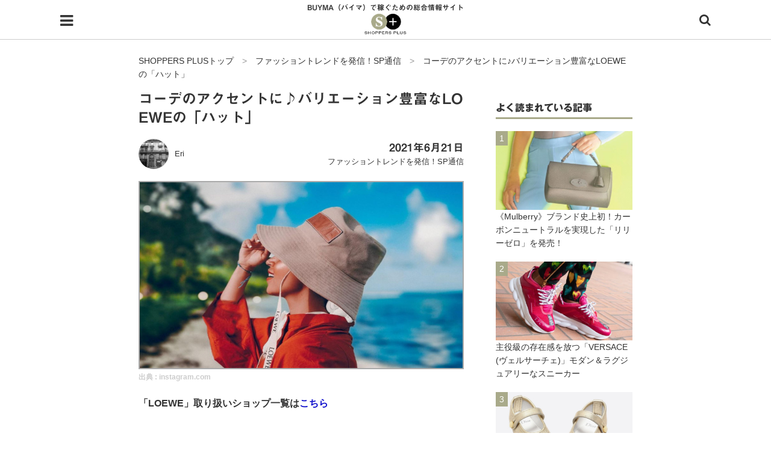

--- FILE ---
content_type: text/html; charset=UTF-8
request_url: https://shoppersplus.jp/sp_tsushin/64011
body_size: 18745
content:
<!DOCTYPE html>
<html class="no-js" lang="ja">
<head>
<meta charset="UTF-8">
<meta name="viewport" content="width=device-width, initial-scale=1.0">
<link rel="profile" href="http://gmpg.org/xfn/11" />
<title>コーデのアクセントに♪バリエーション豊富なLOEWEの「ハット」 | SHOPPERS PLUS【BUYMA（バイマ）】</title>

<!-- All in One SEO Pack 2.8 by Michael Torbert of Semper Fi Web Design[201,262] -->
<meta name="description"  content="「LOEWE」取り扱いショップ一覧はこちら バリエーション豊富なLOEWEの「ハット」 この投稿をInstagramで見る LOEWE(@loewe)がシェアした投稿" />

<link rel="canonical" href="https://shoppersplus.jp/sp_tsushin/64011" />
<!-- /all in one seo pack -->
<link rel='dns-prefetch' href='//fonts.googleapis.com' />
<link rel='dns-prefetch' href='//s.w.org' />
<link rel="alternate" type="application/rss+xml" title="SHOPPERS PLUS &raquo; フィード" href="https://shoppersplus.jp/feed" />
<link rel="alternate" type="application/rss+xml" title="SHOPPERS PLUS &raquo; コメントフィード" href="https://shoppersplus.jp/comments/feed" />
		<!-- This site uses the Google Analytics by MonsterInsights plugin v8.15 - Using Analytics tracking - https://www.monsterinsights.com/ -->
		<!-- Note: MonsterInsights is not currently configured on this site. The site owner needs to authenticate with Google Analytics in the MonsterInsights settings panel. -->
					<!-- No UA code set -->
				<!-- / Google Analytics by MonsterInsights -->
				<script type="text/javascript">
			window._wpemojiSettings = {"baseUrl":"https:\/\/s.w.org\/images\/core\/emoji\/11\/72x72\/","ext":".png","svgUrl":"https:\/\/s.w.org\/images\/core\/emoji\/11\/svg\/","svgExt":".svg","source":{"concatemoji":"https:\/\/shoppersplus.jp\/wp-includes\/js\/wp-emoji-release.min.js"}};
			!function(e,a,t){var n,r,o,i=a.createElement("canvas"),p=i.getContext&&i.getContext("2d");function s(e,t){var a=String.fromCharCode;p.clearRect(0,0,i.width,i.height),p.fillText(a.apply(this,e),0,0);e=i.toDataURL();return p.clearRect(0,0,i.width,i.height),p.fillText(a.apply(this,t),0,0),e===i.toDataURL()}function c(e){var t=a.createElement("script");t.src=e,t.defer=t.type="text/javascript",a.getElementsByTagName("head")[0].appendChild(t)}for(o=Array("flag","emoji"),t.supports={everything:!0,everythingExceptFlag:!0},r=0;r<o.length;r++)t.supports[o[r]]=function(e){if(!p||!p.fillText)return!1;switch(p.textBaseline="top",p.font="600 32px Arial",e){case"flag":return s([55356,56826,55356,56819],[55356,56826,8203,55356,56819])?!1:!s([55356,57332,56128,56423,56128,56418,56128,56421,56128,56430,56128,56423,56128,56447],[55356,57332,8203,56128,56423,8203,56128,56418,8203,56128,56421,8203,56128,56430,8203,56128,56423,8203,56128,56447]);case"emoji":return!s([55358,56760,9792,65039],[55358,56760,8203,9792,65039])}return!1}(o[r]),t.supports.everything=t.supports.everything&&t.supports[o[r]],"flag"!==o[r]&&(t.supports.everythingExceptFlag=t.supports.everythingExceptFlag&&t.supports[o[r]]);t.supports.everythingExceptFlag=t.supports.everythingExceptFlag&&!t.supports.flag,t.DOMReady=!1,t.readyCallback=function(){t.DOMReady=!0},t.supports.everything||(n=function(){t.readyCallback()},a.addEventListener?(a.addEventListener("DOMContentLoaded",n,!1),e.addEventListener("load",n,!1)):(e.attachEvent("onload",n),a.attachEvent("onreadystatechange",function(){"complete"===a.readyState&&t.readyCallback()})),(n=t.source||{}).concatemoji?c(n.concatemoji):n.wpemoji&&n.twemoji&&(c(n.twemoji),c(n.wpemoji)))}(window,document,window._wpemojiSettings);
		</script>
		<style type="text/css">
img.wp-smiley,
img.emoji {
	display: inline !important;
	border: none !important;
	box-shadow: none !important;
	height: 1em !important;
	width: 1em !important;
	margin: 0 .07em !important;
	vertical-align: -0.1em !important;
	background: none !important;
	padding: 0 !important;
}
</style>
<link rel='stylesheet' id='contact-form-7-css'  href='https://shoppersplus.jp/wp-content/plugins/contact-form-7/includes/css/styles.css' type='text/css' media='all' />
<link rel='stylesheet' id='parent-style-css'  href='https://shoppersplus.jp/wp-content/themes/mh-magazine-lite/style.css' type='text/css' media='all' />
<link rel='stylesheet' id='mh-google-fonts-css'  href='https://fonts.googleapis.com/css?family=Open+Sans:400,400italic,700,600' type='text/css' media='all' />
<link rel='stylesheet' id='mh-magazine-lite-css'  href='https://shoppersplus.jp/wp-content/themes/shoppersplus/style.css' type='text/css' media='all' />
<link rel='stylesheet' id='mh-font-awesome-css'  href='https://shoppersplus.jp/wp-content/themes/mh-magazine-lite/includes/font-awesome.min.css' type='text/css' media='all' />
            <style type="text/css">
                .scrollup-button {
                    display: none;
                    position: fixed;
                    z-index: 1000;
                    padding: 8px;
                    cursor: pointer;
                    bottom: 20px;
                    right: 20px;
                    background-color: #494949;
                    border-radius: 0;
                    -webkit-animation: display 0.5s;
                    animation: display 0.5s;
                }

                .scrollup-button .scrollup-svg-icon {
                    display: block;
                    overflow: hidden;
                    fill: #ffffff;
                }

                .scrollup-button:hover {
                    background-color: #494949;
                }

                .scrollup-button:hover .scrollup-svg-icon {
                    fill: #ffffff;
                }
            </style>
			<script type='text/javascript' src='https://shoppersplus.jp/wp-includes/js/jquery/jquery.js'></script>
<script type='text/javascript' src='https://shoppersplus.jp/wp-includes/js/jquery/jquery-migrate.min.js'></script>
<script type='text/javascript' src='https://shoppersplus.jp/wp-content/themes/mh-magazine-lite/js/scripts.js'></script>
<link rel='https://api.w.org/' href='https://shoppersplus.jp/wp-json/' />
<link rel="EditURI" type="application/rsd+xml" title="RSD" href="https://shoppersplus.jp/xmlrpc.php?rsd" />
<link rel="wlwmanifest" type="application/wlwmanifest+xml" href="https://shoppersplus.jp/wp-includes/wlwmanifest.xml" /> 
<link rel='prev' title='デイリーからリゾートまで使える♪人気ラグジュアリーブランドの「スライドサンダル」' href='https://shoppersplus.jp/sp_tsushin/64183' />
<link rel='next' title='カジュアルの定番《ボーダーカットソー》で今っぽく！オシャレに見せるテクニック術' href='https://shoppersplus.jp/sp_tsushin/63942' />
<meta name="generator" content="WordPress 4.9.26" />
<link rel='shortlink' href='https://shoppersplus.jp/?p=64011' />
<link rel="alternate" type="application/json+oembed" href="https://shoppersplus.jp/wp-json/oembed/1.0/embed?url=https%3A%2F%2Fshoppersplus.jp%2Fsp_tsushin%2F64011" />
<link rel="alternate" type="text/xml+oembed" href="https://shoppersplus.jp/wp-json/oembed/1.0/embed?url=https%3A%2F%2Fshoppersplus.jp%2Fsp_tsushin%2F64011&#038;format=xml" />
<style type='text/css'>
#widget-collapscat-2-top span.collapsing.categories {
        border:0;
        padding:0; 
        margin:0; 
        cursor:pointer;
} 

#widget-collapscat-2-top li.widget_collapscat h2 span.sym {float:right;padding:0 .5em}
#widget-collapscat-2-top li.collapsing.categories.self a {font-weight:bold}
#widget-collapscat-2-top:before {content:'';} 
#widget-collapscat-2-top  li.collapsing.categories:before {content:'';} 
#widget-collapscat-2-top  li.collapsing.categories {list-style-type:none}
#widget-collapscat-2-top  li.collapsing.categories{
       padding:0 0 0 1em;
       text-indent:-1em;
}
#widget-collapscat-2-top li.collapsing.categories.item:before {content: '\00BB \00A0' !important;} 
#widget-collapscat-2-top li.collapsing.categories .sym {
   cursor:pointer;
   font-size:1.1em;
   font-family:Arial, Helvetica;
    padding-right:5px;}</style>
<!--[if lt IE 9]>
<script src="https://shoppersplus.jp/wp-content/themes/mh-magazine-lite/js/css3-mediaqueries.js"></script>
<![endif]-->
<link rel="icon" href="https://shoppersplus.jp/wp-content/uploads/2018/02/cropped-favicon-32x32.png" sizes="32x32" />
<link rel="icon" href="https://shoppersplus.jp/wp-content/uploads/2018/02/cropped-favicon-192x192.png" sizes="192x192" />
<link rel="apple-touch-icon-precomposed" href="https://shoppersplus.jp/wp-content/uploads/2018/02/cropped-favicon-180x180.png" />
<meta name="msapplication-TileImage" content="https://shoppersplus.jp/wp-content/uploads/2018/02/cropped-favicon-270x270.png" />
<script type="text/javascript" src="//webfonts.xserver.jp/js/xserver.js"></script>
<link rel="stylesheet" href="https://shoppersplus.jp/wp-content/themes/shoppersplus/editor-style.css">
<link rel="stylesheet" href="/css/jquery.mmenu.css" />
<link rel="stylesheet" href="/css/swiper.min.css" />
<link rel="manifest" href="/manifest.json" />
<script>
  var OneSignal = window.OneSignal || [];
  OneSignal.push(function() {
    OneSignal.init({
      appId: "db66ecd4-fcf9-47c0-bf98-b156d11a7e21",
    });
  });
</script>
<script async src="//pagead2.googlesyndication.com/pagead/js/adsbygoogle.js"></script>
<script>
  (adsbygoogle = window.adsbygoogle || []).push({
    google_ad_client: "ca-pub-8095810064508164",
    enable_page_level_ads: true
  });
</script>
<!-- User Heat Tag -->
<script type="text/javascript">
(function(add, cla){window['UserHeatTag']=cla;window[cla]=window[cla]||function(){(window[cla].q=window[cla].q||[]).push(arguments)},window[cla].l=1*new Date();var ul=document.createElement('script');var tag = document.getElementsByTagName('script')[0];ul.async=1;ul.src=add;tag.parentNode.insertBefore(ul,tag);})('//uh.nakanohito.jp/uhj2/uh.js', '_uhtracker');_uhtracker({id:'uhjYuOXTKc'});
</script>
<!-- End User Heat Tag -->

<!-- Google tag (gtag.js) -->
<script async src="https://www.googletagmanager.com/gtag/js?id=G-BF8RW609S7"></script>
<script>
  window.dataLayer = window.dataLayer || [];
  function gtag(){dataLayer.push(arguments);}
  gtag('js', new Date());

  gtag('config', 'G-BF8RW609S7');
</script>
</head>
<body id="mh-mobile" class="post-template-default single single-post postid-64011 single-format-standard mh-right-sb" itemscope="itemscope" itemtype="http://schema.org/WebPage">
<div class="mh-container mh-container-outer">
<div class="mh-header-mobile-nav clearfix"></div>
<header class="mh-header" itemscope="itemscope" itemtype="http://schema.org/WPHeader">
	<div class="mh-container mh-container-inner mh-row clearfix">
		<div class="mh-custom-header clearfix">
        
			<div class="hamburger">
  				<a href="#menu"></a>
			</div>
        
		<nav id="menu">
    			<ul class="navigation_menu">
      				<li class="navigation_item"><a href="https://shoppersplus.jp/">HOME</a></li>
                    <li class="navigation_item"><a href="https://shoppersplus.jp/aboutus">shoppers+とは？</a></li>
      				<li class="navigation_item"><a href="https://shoppersplus.jp/category/ol-buyer">34歳独身OLバイマ実践記</a></li>
                    <li class="navigation_item"><a href="https://shoppersplus.jp/category/buyer-saorinn">無在庫で自由気ままに稼ぐ！バイマ実践記</a></li>
                    <li class="navigation_item"><a href="https://shoppersplus.jp/category/sp_tsushin">ファッショントレンドを発信！SP通信</a></li>
      				<li class="navigation_item"><a href="https://shoppersplus.jp/category/brand_intro">BUYMAで人気のブランド</a></li>
                    <li class="navigation_item"><a href="https://shoppersplus.jp/category/product_intro">BUYMAの売れ筋商品</a></li>
                    <li class="navigation_item"><a href="https://shoppersplus.jp/category/user_faq">バイマの疑問に現役パーソナルショッパーが答えてみた</a></li>
                    <li class="navigation_item"><a href="https://shoppersplus.jp/category/buyer_faq">バイマ活動の疑問に売れっ子現役バイヤーが答えてみた</a></li>
                    <li class="navigation_item"><a href="https://shoppersplus.jp/category/shop_intro">実録！海外ショップで買ってみた！</a></li>
      				<li class="navigation_item"><a href="https://shoppersplus.jp/shop">海外SHOP LIST</a></li>
      				<li class="navigation_item"><a href="https://shoppersplus.jp/material">パーソナルショッパー指南書</a></li>
    			</ul>
  		</nav>
         <!--div class="header_favorite"><a href="https://shoppersplus.jp/myfavorite"><img src="https://shoppersplus.jp/wp-content/uploads/2018/01/favorite-on.png" alt="お気に入りの記事"></a></div-->
         
         
       <div class="search">
			<a href="#" class="search-btn"><i class="fa fa-search"></i></a>
		</div>
         
			<div class="mh-site-identity">
				<div class="mh-site-logo" role="banner" itemscope="itemscope" itemtype="http://schema.org/Brand">
					                    	<p class="main_ttl">BUYMA（バイマ）で稼ぐための総合情報サイト</p>
                                            <a href="https://shoppersplus.jp/" class="custom-logo-link" rel="home" itemprop="url"><img width="101" src="https://shoppersplus.jp/wp-content/uploads/2018/01/logo.png" class="custom-logo" alt="SHOPPERS PLUS | バイマで稼ぐための総合情報サイト"></a>
					
                </div>
			</div>
		</div>
	</div>

	<div class="mh-main-nav-wrap">
		<nav class="mh-navigation mh-main-nav mh-container mh-container-inner clearfix" itemscope="itemscope" itemtype="http://schema.org/SiteNavigationElement">
			<div class="menu"><ul>
<li class="page_item page-item-7"><a href="https://shoppersplus.jp/">HOME</a></li>
<li class="page_item page-item-11858"><a href="https://shoppersplus.jp/terms">Shoppers+ 利用規約</a></li>
<li class="page_item page-item-16233"><a href="https://shoppersplus.jp/aboutus">shoppers+（ショッパーズプラス）とは？</a></li>
<li class="page_item page-item-11395"><a href="https://shoppersplus.jp/contact">お問い合わせ</a></li>
<li class="page_item page-item-551"><a href="https://shoppersplus.jp/shop">ショップ一覧</a></li>
<li class="page_item page-item-11859"><a href="https://shoppersplus.jp/privacypolicy">プライバシーポリシー</a></li>
</ul></div>
		</nav>
	</div>
</header><div class="mh-wrapper-post clearfix">

	<div id="search" class="searchform">
		<form method="get" id="testSearch" action="https://shoppersplus.jp/">
  <input type="text" name="s" id="testSearchInput" value="" placeholder="フリーワード検索" /><input type="hidden" name="post_type" value="post"><input type="submit" value="search" accesskey="f" />
</form>	</div>
    
    
	<div class="breadcrumbs" typeof="BreadcrumbList" vocab="http://schema.org/">
	  <!-- Breadcrumb NavXT 6.2.0 -->
<span property="itemListElement" typeof="ListItem"><a property="item" typeof="WebPage" title="SHOPPERS PLUSへ移動" href="https://shoppersplus.jp" class="home"><span property="name">SHOPPERS PLUSトップ</span></a><meta property="position" content="1"></span>　&gt;　<span property="itemListElement" typeof="ListItem"><a property="item" typeof="WebPage" title="ファッショントレンドを発信！SP通信のカテゴリーアーカイブへ移動" href="https://shoppersplus.jp/category/sp_tsushin" class="taxonomy category"><span property="name">ファッショントレンドを発信！SP通信</span></a><meta property="position" content="2"></span>　&gt;　<span property="itemListElement" typeof="ListItem"><span property="name">コーデのアクセントに♪バリエーション豊富なLOEWEの「ハット」</span><meta property="position" content="3"></span>	</div>
	<div id="main-content" class="mh-content" role="main" itemprop="mainContentOfPage"><article id="post-64011" class="post-64011 post type-post status-publish format-standard has-post-thumbnail hentry category-sp_tsushin tag-loewe tag-1698 tag-2711 tag-5329 tag-4279">
	
		<header class="entry-header clearfix"><h1 class="entry-title">コーデのアクセントに♪バリエーション豊富なLOEWEの「ハット」</h1><div class="mh-meta entry-meta">
<div class="entry-meta-author author vcard"><img alt='Eri' src='https://shoppersplus.jp/wp-content/uploads/2019/04/Eri_avatar_1554985941-50x50.jpeg' class='avatar avatar-50 photo' height='50' width='50' /><a class="fn" href="https://shoppersplus.jp/author/writer11">Eri</a></div>
<div class="meta-right">
<div class="entry-meta-date updated">2021年6月21日</div>
<div class="entry-meta-categories"><a href="https://shoppersplus.jp/category/sp_tsushin" rel="category tag">ファッショントレンドを発信！SP通信</a></div>
</div>
</div>
	</header>
	    
		<div class="entry-content clearfix">
		
		
<figure class="entry-thumbnail">
<img src="https://shoppersplus.jp/wp-content/uploads/2021/06/TR-top-11-690x398.jpg" alt="" title="TR2194-top" />
<figcaption class="wp-caption-text">出典 : <a href="https://www.instagram.com/p/CPBkPzvn_On/" target="_blank">instagram.com</a></figcaption>
</figure>
<p><strong>「LOEWE」取り扱いショップ一覧は<a href="https://shoppersplus.jp/shop_tag/loewe" target="_blank" rel="noopener">こちら</a></strong></p>
<h2>バリエーション豊富なLOEWEの「ハット」</h2>
<blockquote class="instagram-media" style="background: #FFF; border: 0; border-radius: 3px; box-shadow: 0 0 1px 0 rgba(0,0,0,0.5),0 1px 10px 0 rgba(0,0,0,0.15); margin: 1px; max-width: 540px; min-width: 326px; padding: 0; width: calc(100% - 2px);" data-instgrm-captioned="" data-instgrm-permalink="https://www.instagram.com/p/CNw72ygqgYC/?utm_source=ig_embed&amp;utm_campaign=loading" data-instgrm-version="13">
<div style="padding: 16px;">
<div style="display: flex; flex-direction: row; align-items: center;">
<div style="background-color: #f4f4f4; border-radius: 50%; flex-grow: 0; height: 40px; margin-right: 14px; width: 40px;"> </div>
<div style="display: flex; flex-direction: column; flex-grow: 1; justify-content: center;">
<div style="background-color: #f4f4f4; border-radius: 4px; flex-grow: 0; height: 14px; margin-bottom: 6px; width: 100px;"> </div>
<div style="background-color: #f4f4f4; border-radius: 4px; flex-grow: 0; height: 14px; width: 60px;"> </div>
</div>
</div>
<div style="padding: 19% 0;"> </div>
<div style="display: block; height: 50px; margin: 0 auto 12px; width: 50px;"> </div>
<div style="padding-top: 8px;">
<div style="color: #3897f0; font-family: Arial,sans-serif; font-size: 14px; font-style: normal; font-weight: 550; line-height: 18px;">この投稿をInstagramで見る</div>
</div>
<div style="padding: 12.5% 0;"> </div>
<div style="display: flex; flex-direction: row; margin-bottom: 14px; align-items: center;">
<div>
<div style="background-color: #f4f4f4; border-radius: 50%; height: 12.5px; width: 12.5px; transform: translateX(0px) translateY(7px);"> </div>
<div style="background-color: #f4f4f4; height: 12.5px; transform: rotate(-45deg) translateX(3px) translateY(1px); width: 12.5px; flex-grow: 0; margin-right: 14px; margin-left: 2px;"> </div>
<div style="background-color: #f4f4f4; border-radius: 50%; height: 12.5px; width: 12.5px; transform: translateX(9px) translateY(-18px);"> </div>
</div>
<div style="margin-left: 8px;">
<div style="background-color: #f4f4f4; border-radius: 50%; flex-grow: 0; height: 20px; width: 20px;"> </div>
<div style="width: 0; height: 0; border-top: 2px solid transparent; border-left: 6px solid #f4f4f4; border-bottom: 2px solid transparent; transform: translateX(16px) translateY(-4px) rotate(30deg);"> </div>
</div>
<div style="margin-left: auto;">
<div style="width: 0px; border-top: 8px solid #F4F4F4; border-right: 8px solid transparent; transform: translateY(16px);"> </div>
<div style="background-color: #f4f4f4; flex-grow: 0; height: 12px; width: 16px; transform: translateY(-4px);"> </div>
<div style="width: 0; height: 0; border-top: 8px solid #F4F4F4; border-left: 8px solid transparent; transform: translateY(-4px) translateX(8px);"> </div>
</div>
</div>
<div style="display: flex; flex-direction: column; flex-grow: 1; justify-content: center; margin-bottom: 24px;">
<div style="background-color: #f4f4f4; border-radius: 4px; flex-grow: 0; height: 14px; margin-bottom: 6px; width: 224px;"> </div>
<div style="background-color: #f4f4f4; border-radius: 4px; flex-grow: 0; height: 14px; width: 144px;"> </div>
</div>
<p style="color: #c9c8cd; font-family: Arial,sans-serif; font-size: 14px; line-height: 17px; margin-bottom: 0; margin-top: 8px; overflow: hidden; padding: 8px 0 7px; text-align: center; text-overflow: ellipsis; white-space: nowrap;"><a style="color: #c9c8cd; font-family: Arial,sans-serif; font-size: 14px; font-style: normal; font-weight: normal; line-height: 17px; text-decoration: none;" href="https://www.instagram.com/p/CNw72ygqgYC/?utm_source=ig_embed&amp;utm_campaign=loading" target="_blank" rel="noopener">LOEWE(@loewe)がシェアした投稿</a></p>
</div>
</blockquote>
<p><script async src="//www.instagram.com/embed.js"></script></p>
<p><span style="font-weight: 400;">ロエベの「ハット」は、おしゃれな人が注目する人気アイテム。レザーを使用したシンプルなモノから夏にぴったりのナチュラル素材を使用したモノまで、さまざまなデザインがラインナップされています。</span></p>
<p><span style="font-weight: 400;">そこで今回は、ロエベの人気「ハット」とファッショニスタたちのコーディネートをご紹介します！</span></p>
<h2>ラインナップ</h2>
<blockquote class="instagram-media" style="background: #FFF; border: 0; border-radius: 3px; box-shadow: 0 0 1px 0 rgba(0,0,0,0.5),0 1px 10px 0 rgba(0,0,0,0.15); margin: 1px; max-width: 540px; min-width: 326px; padding: 0; width: calc(100% - 2px);" data-instgrm-captioned="" data-instgrm-permalink="https://www.instagram.com/p/CO2dx9XD77y/?utm_source=ig_embed&amp;utm_campaign=loading" data-instgrm-version="13">
<div style="padding: 16px;">
<div style="display: flex; flex-direction: row; align-items: center;">
<div style="background-color: #f4f4f4; border-radius: 50%; flex-grow: 0; height: 40px; margin-right: 14px; width: 40px;"> </div>
<div style="display: flex; flex-direction: column; flex-grow: 1; justify-content: center;">
<div style="background-color: #f4f4f4; border-radius: 4px; flex-grow: 0; height: 14px; margin-bottom: 6px; width: 100px;"> </div>
<div style="background-color: #f4f4f4; border-radius: 4px; flex-grow: 0; height: 14px; width: 60px;"> </div>
</div>
</div>
<div style="padding: 19% 0;"> </div>
<div style="display: block; height: 50px; margin: 0 auto 12px; width: 50px;"> </div>
<div style="padding-top: 8px;">
<div style="color: #3897f0; font-family: Arial,sans-serif; font-size: 14px; font-style: normal; font-weight: 550; line-height: 18px;">この投稿をInstagramで見る</div>
</div>
<div style="padding: 12.5% 0;"> </div>
<div style="display: flex; flex-direction: row; margin-bottom: 14px; align-items: center;">
<div>
<div style="background-color: #f4f4f4; border-radius: 50%; height: 12.5px; width: 12.5px; transform: translateX(0px) translateY(7px);"> </div>
<div style="background-color: #f4f4f4; height: 12.5px; transform: rotate(-45deg) translateX(3px) translateY(1px); width: 12.5px; flex-grow: 0; margin-right: 14px; margin-left: 2px;"> </div>
<div style="background-color: #f4f4f4; border-radius: 50%; height: 12.5px; width: 12.5px; transform: translateX(9px) translateY(-18px);"> </div>
</div>
<div style="margin-left: 8px;">
<div style="background-color: #f4f4f4; border-radius: 50%; flex-grow: 0; height: 20px; width: 20px;"> </div>
<div style="width: 0; height: 0; border-top: 2px solid transparent; border-left: 6px solid #f4f4f4; border-bottom: 2px solid transparent; transform: translateX(16px) translateY(-4px) rotate(30deg);"> </div>
</div>
<div style="margin-left: auto;">
<div style="width: 0px; border-top: 8px solid #F4F4F4; border-right: 8px solid transparent; transform: translateY(16px);"> </div>
<div style="background-color: #f4f4f4; flex-grow: 0; height: 12px; width: 16px; transform: translateY(-4px);"> </div>
<div style="width: 0; height: 0; border-top: 8px solid #F4F4F4; border-left: 8px solid transparent; transform: translateY(-4px) translateX(8px);"> </div>
</div>
</div>
<div style="display: flex; flex-direction: column; flex-grow: 1; justify-content: center; margin-bottom: 24px;">
<div style="background-color: #f4f4f4; border-radius: 4px; flex-grow: 0; height: 14px; margin-bottom: 6px; width: 224px;"> </div>
<div style="background-color: #f4f4f4; border-radius: 4px; flex-grow: 0; height: 14px; width: 144px;"> </div>
</div>
<p style="color: #c9c8cd; font-family: Arial,sans-serif; font-size: 14px; line-height: 17px; margin-bottom: 0; margin-top: 8px; overflow: hidden; padding: 8px 0 7px; text-align: center; text-overflow: ellipsis; white-space: nowrap;"><a style="color: #c9c8cd; font-family: Arial,sans-serif; font-size: 14px; font-style: normal; font-weight: normal; line-height: 17px; text-decoration: none;" href="https://www.instagram.com/p/CO2dx9XD77y/?utm_source=ig_embed&amp;utm_campaign=loading" target="_blank" rel="noopener">suquanbulakul(@suquanbulakul)がシェアした投稿</a></p>
</div>
</blockquote>
<p><script async src="//www.instagram.com/embed.js"></script></p>
<p><span style="font-weight: 400;">ロエベのアイコンである</span><span style="font-weight: 400;">アナグラムがあしらわれた、夏にピッタリのケープラインハット。カジュアルになり過ぎないデザインが◎デニムコーデやリゾートワンピースに合わせるだけで、一気に夏らしい装いに。</span></p>
<blockquote class="instagram-media" style="background: #FFF; border: 0; border-radius: 3px; box-shadow: 0 0 1px 0 rgba(0,0,0,0.5),0 1px 10px 0 rgba(0,0,0,0.15); margin: 1px; max-width: 540px; min-width: 326px; padding: 0; width: calc(100% - 2px);" data-instgrm-captioned="" data-instgrm-permalink="https://www.instagram.com/p/CCDIxXrgX0-/?utm_source=ig_embed&amp;utm_campaign=loading" data-instgrm-version="13">
<div style="padding: 16px;">
<div style="display: flex; flex-direction: row; align-items: center;">
<div style="background-color: #f4f4f4; border-radius: 50%; flex-grow: 0; height: 40px; margin-right: 14px; width: 40px;"> </div>
<div style="display: flex; flex-direction: column; flex-grow: 1; justify-content: center;">
<div style="background-color: #f4f4f4; border-radius: 4px; flex-grow: 0; height: 14px; margin-bottom: 6px; width: 100px;"> </div>
<div style="background-color: #f4f4f4; border-radius: 4px; flex-grow: 0; height: 14px; width: 60px;"> </div>
</div>
</div>
<div style="padding: 19% 0;"> </div>
<div style="display: block; height: 50px; margin: 0 auto 12px; width: 50px;"> </div>
<div style="padding-top: 8px;">
<div style="color: #3897f0; font-family: Arial,sans-serif; font-size: 14px; font-style: normal; font-weight: 550; line-height: 18px;">この投稿をInstagramで見る</div>
</div>
<div style="padding: 12.5% 0;"> </div>
<div style="display: flex; flex-direction: row; margin-bottom: 14px; align-items: center;">
<div>
<div style="background-color: #f4f4f4; border-radius: 50%; height: 12.5px; width: 12.5px; transform: translateX(0px) translateY(7px);"> </div>
<div style="background-color: #f4f4f4; height: 12.5px; transform: rotate(-45deg) translateX(3px) translateY(1px); width: 12.5px; flex-grow: 0; margin-right: 14px; margin-left: 2px;"> </div>
<div style="background-color: #f4f4f4; border-radius: 50%; height: 12.5px; width: 12.5px; transform: translateX(9px) translateY(-18px);"> </div>
</div>
<div style="margin-left: 8px;">
<div style="background-color: #f4f4f4; border-radius: 50%; flex-grow: 0; height: 20px; width: 20px;"> </div>
<div style="width: 0; height: 0; border-top: 2px solid transparent; border-left: 6px solid #f4f4f4; border-bottom: 2px solid transparent; transform: translateX(16px) translateY(-4px) rotate(30deg);"> </div>
</div>
<div style="margin-left: auto;">
<div style="width: 0px; border-top: 8px solid #F4F4F4; border-right: 8px solid transparent; transform: translateY(16px);"> </div>
<div style="background-color: #f4f4f4; flex-grow: 0; height: 12px; width: 16px; transform: translateY(-4px);"> </div>
<div style="width: 0; height: 0; border-top: 8px solid #F4F4F4; border-left: 8px solid transparent; transform: translateY(-4px) translateX(8px);"> </div>
</div>
</div>
<div style="display: flex; flex-direction: column; flex-grow: 1; justify-content: center; margin-bottom: 24px;">
<div style="background-color: #f4f4f4; border-radius: 4px; flex-grow: 0; height: 14px; margin-bottom: 6px; width: 224px;"> </div>
<div style="background-color: #f4f4f4; border-radius: 4px; flex-grow: 0; height: 14px; width: 144px;"> </div>
</div>
<p style="color: #c9c8cd; font-family: Arial,sans-serif; font-size: 14px; line-height: 17px; margin-bottom: 0; margin-top: 8px; overflow: hidden; padding: 8px 0 7px; text-align: center; text-overflow: ellipsis; white-space: nowrap;"><a style="color: #c9c8cd; font-family: Arial,sans-serif; font-size: 14px; font-style: normal; font-weight: normal; line-height: 17px; text-decoration: none;" href="https://www.instagram.com/p/CCDIxXrgX0-/?utm_source=ig_embed&amp;utm_campaign=loading" target="_blank" rel="noopener">Michella Choi(@michellaccc)がシェアした投稿</a></p>
</div>
</blockquote>
<p><script async src="//www.instagram.com/embed.js"></script></p>
<p><span style="font-weight: 400;">メゾンのハットのなかでも今シーズン特に注目が集まっている、ロゴストラップ付きのフィッシャーマンハット。コーディネートのアクセントになるアイテムです。</span></p>
<blockquote class="instagram-media" style="background: #FFF; border: 0; border-radius: 3px; box-shadow: 0 0 1px 0 rgba(0,0,0,0.5),0 1px 10px 0 rgba(0,0,0,0.15); margin: 1px; max-width: 540px; min-width: 326px; padding: 0; width: calc(100% - 2px);" data-instgrm-captioned="" data-instgrm-permalink="https://www.instagram.com/p/CP7lYNcLyW-/?utm_source=ig_embed&amp;utm_campaign=loading" data-instgrm-version="13">
<div style="padding: 16px;">
<div style="display: flex; flex-direction: row; align-items: center;">
<div style="background-color: #f4f4f4; border-radius: 50%; flex-grow: 0; height: 40px; margin-right: 14px; width: 40px;"> </div>
<div style="display: flex; flex-direction: column; flex-grow: 1; justify-content: center;">
<div style="background-color: #f4f4f4; border-radius: 4px; flex-grow: 0; height: 14px; margin-bottom: 6px; width: 100px;"> </div>
<div style="background-color: #f4f4f4; border-radius: 4px; flex-grow: 0; height: 14px; width: 60px;"> </div>
</div>
</div>
<div style="padding: 19% 0;"> </div>
<div style="display: block; height: 50px; margin: 0 auto 12px; width: 50px;"> </div>
<div style="padding-top: 8px;">
<div style="color: #3897f0; font-family: Arial,sans-serif; font-size: 14px; font-style: normal; font-weight: 550; line-height: 18px;">この投稿をInstagramで見る</div>
</div>
<div style="padding: 12.5% 0;"> </div>
<div style="display: flex; flex-direction: row; margin-bottom: 14px; align-items: center;">
<div>
<div style="background-color: #f4f4f4; border-radius: 50%; height: 12.5px; width: 12.5px; transform: translateX(0px) translateY(7px);"> </div>
<div style="background-color: #f4f4f4; height: 12.5px; transform: rotate(-45deg) translateX(3px) translateY(1px); width: 12.5px; flex-grow: 0; margin-right: 14px; margin-left: 2px;"> </div>
<div style="background-color: #f4f4f4; border-radius: 50%; height: 12.5px; width: 12.5px; transform: translateX(9px) translateY(-18px);"> </div>
</div>
<div style="margin-left: 8px;">
<div style="background-color: #f4f4f4; border-radius: 50%; flex-grow: 0; height: 20px; width: 20px;"> </div>
<div style="width: 0; height: 0; border-top: 2px solid transparent; border-left: 6px solid #f4f4f4; border-bottom: 2px solid transparent; transform: translateX(16px) translateY(-4px) rotate(30deg);"> </div>
</div>
<div style="margin-left: auto;">
<div style="width: 0px; border-top: 8px solid #F4F4F4; border-right: 8px solid transparent; transform: translateY(16px);"> </div>
<div style="background-color: #f4f4f4; flex-grow: 0; height: 12px; width: 16px; transform: translateY(-4px);"> </div>
<div style="width: 0; height: 0; border-top: 8px solid #F4F4F4; border-left: 8px solid transparent; transform: translateY(-4px) translateX(8px);"> </div>
</div>
</div>
<div style="display: flex; flex-direction: column; flex-grow: 1; justify-content: center; margin-bottom: 24px;">
<div style="background-color: #f4f4f4; border-radius: 4px; flex-grow: 0; height: 14px; margin-bottom: 6px; width: 224px;"> </div>
<div style="background-color: #f4f4f4; border-radius: 4px; flex-grow: 0; height: 14px; width: 144px;"> </div>
</div>
<p style="color: #c9c8cd; font-family: Arial,sans-serif; font-size: 14px; line-height: 17px; margin-bottom: 0; margin-top: 8px; overflow: hidden; padding: 8px 0 7px; text-align: center; text-overflow: ellipsis; white-space: nowrap;"><a style="color: #c9c8cd; font-family: Arial,sans-serif; font-size: 14px; font-style: normal; font-weight: normal; line-height: 17px; text-decoration: none;" href="https://www.instagram.com/p/CP7lYNcLyW-/?utm_source=ig_embed&amp;utm_campaign=loading" target="_blank" rel="noopener"> Content Creator(@_hibarbie_)がシェアした投稿</a></p>
</div>
</blockquote>
<p><script async src="//www.instagram.com/embed.js"></script></p>
<p><span style="font-weight: 400;">レザー製のバケットハットは、オールシーズン使えるおしゃれアイテム。さりげなくあしらわれたアナグラムパッチが高級感を漂わせています。カジュアルやストリート、フォーマルな装いにも◎</span></p>
<blockquote class="instagram-media" style="background: #FFF; border: 0; border-radius: 3px; box-shadow: 0 0 1px 0 rgba(0,0,0,0.5),0 1px 10px 0 rgba(0,0,0,0.15); margin: 1px; max-width: 540px; min-width: 326px; padding: 0; width: calc(100% - 2px);" data-instgrm-captioned="" data-instgrm-permalink="https://www.instagram.com/p/CPx-KHuFbKP/?utm_source=ig_embed&amp;utm_campaign=loading" data-instgrm-version="13">
<div style="padding: 16px;">
<div style="display: flex; flex-direction: row; align-items: center;">
<div style="background-color: #f4f4f4; border-radius: 50%; flex-grow: 0; height: 40px; margin-right: 14px; width: 40px;"> </div>
<div style="display: flex; flex-direction: column; flex-grow: 1; justify-content: center;">
<div style="background-color: #f4f4f4; border-radius: 4px; flex-grow: 0; height: 14px; margin-bottom: 6px; width: 100px;"> </div>
<div style="background-color: #f4f4f4; border-radius: 4px; flex-grow: 0; height: 14px; width: 60px;"> </div>
</div>
</div>
<div style="padding: 19% 0;"> </div>
<div style="display: block; height: 50px; margin: 0 auto 12px; width: 50px;"> </div>
<div style="padding-top: 8px;">
<div style="color: #3897f0; font-family: Arial,sans-serif; font-size: 14px; font-style: normal; font-weight: 550; line-height: 18px;">この投稿をInstagramで見る</div>
</div>
<div style="padding: 12.5% 0;"> </div>
<div style="display: flex; flex-direction: row; margin-bottom: 14px; align-items: center;">
<div>
<div style="background-color: #f4f4f4; border-radius: 50%; height: 12.5px; width: 12.5px; transform: translateX(0px) translateY(7px);"> </div>
<div style="background-color: #f4f4f4; height: 12.5px; transform: rotate(-45deg) translateX(3px) translateY(1px); width: 12.5px; flex-grow: 0; margin-right: 14px; margin-left: 2px;"> </div>
<div style="background-color: #f4f4f4; border-radius: 50%; height: 12.5px; width: 12.5px; transform: translateX(9px) translateY(-18px);"> </div>
</div>
<div style="margin-left: 8px;">
<div style="background-color: #f4f4f4; border-radius: 50%; flex-grow: 0; height: 20px; width: 20px;"> </div>
<div style="width: 0; height: 0; border-top: 2px solid transparent; border-left: 6px solid #f4f4f4; border-bottom: 2px solid transparent; transform: translateX(16px) translateY(-4px) rotate(30deg);"> </div>
</div>
<div style="margin-left: auto;">
<div style="width: 0px; border-top: 8px solid #F4F4F4; border-right: 8px solid transparent; transform: translateY(16px);"> </div>
<div style="background-color: #f4f4f4; flex-grow: 0; height: 12px; width: 16px; transform: translateY(-4px);"> </div>
<div style="width: 0; height: 0; border-top: 8px solid #F4F4F4; border-left: 8px solid transparent; transform: translateY(-4px) translateX(8px);"> </div>
</div>
</div>
<div style="display: flex; flex-direction: column; flex-grow: 1; justify-content: center; margin-bottom: 24px;">
<div style="background-color: #f4f4f4; border-radius: 4px; flex-grow: 0; height: 14px; margin-bottom: 6px; width: 224px;"> </div>
<div style="background-color: #f4f4f4; border-radius: 4px; flex-grow: 0; height: 14px; width: 144px;"> </div>
</div>
<p style="color: #c9c8cd; font-family: Arial,sans-serif; font-size: 14px; line-height: 17px; margin-bottom: 0; margin-top: 8px; overflow: hidden; padding: 8px 0 7px; text-align: center; text-overflow: ellipsis; white-space: nowrap;"><a style="color: #c9c8cd; font-family: Arial,sans-serif; font-size: 14px; font-style: normal; font-weight: normal; line-height: 17px; text-decoration: none;" href="https://www.instagram.com/p/CPx-KHuFbKP/?utm_source=ig_embed&amp;utm_campaign=loading" target="_blank" rel="noopener">Joyce Boutique 喬百貨精品代購(@joycejoyce.boutique)がシェアした投稿</a></p>
</div>
</blockquote>
<p><script async src="//www.instagram.com/embed.js"></script></p>
<p>トロピカルなプリントが目を引くエクスプローラウォーターカラーハット。 アウトドアシーンにピッタリのアイテムです。タイダイデザインは、かぶるだけでトレンドスタイルに。</p>
<p><strong>「LOEWE」取り扱いショップ一覧は<a href="https://shoppersplus.jp/shop_tag/loewe" target="_blank" rel="noopener">こちら</a></strong></p>
<h2>ファッショニスタのコーディネート</h2>
<h3>クリッセル・リム</h3>
<blockquote class="instagram-media" style="background: #FFF; border: 0; border-radius: 3px; box-shadow: 0 0 1px 0 rgba(0,0,0,0.5),0 1px 10px 0 rgba(0,0,0,0.15); margin: 1px; max-width: 540px; min-width: 326px; padding: 0; width: calc(100% - 2px);" data-instgrm-captioned="" data-instgrm-permalink="https://www.instagram.com/p/CPtm_oLjk_V/?utm_source=ig_embed&amp;utm_campaign=loading" data-instgrm-version="13">
<div style="padding: 16px;">
<div style="display: flex; flex-direction: row; align-items: center;">
<div style="background-color: #f4f4f4; border-radius: 50%; flex-grow: 0; height: 40px; margin-right: 14px; width: 40px;"> </div>
<div style="display: flex; flex-direction: column; flex-grow: 1; justify-content: center;">
<div style="background-color: #f4f4f4; border-radius: 4px; flex-grow: 0; height: 14px; margin-bottom: 6px; width: 100px;"> </div>
<div style="background-color: #f4f4f4; border-radius: 4px; flex-grow: 0; height: 14px; width: 60px;"> </div>
</div>
</div>
<div style="padding: 19% 0;"> </div>
<div style="display: block; height: 50px; margin: 0 auto 12px; width: 50px;"> </div>
<div style="padding-top: 8px;">
<div style="color: #3897f0; font-family: Arial,sans-serif; font-size: 14px; font-style: normal; font-weight: 550; line-height: 18px;">この投稿をInstagramで見る</div>
</div>
<div style="padding: 12.5% 0;"> </div>
<div style="display: flex; flex-direction: row; margin-bottom: 14px; align-items: center;">
<div>
<div style="background-color: #f4f4f4; border-radius: 50%; height: 12.5px; width: 12.5px; transform: translateX(0px) translateY(7px);"> </div>
<div style="background-color: #f4f4f4; height: 12.5px; transform: rotate(-45deg) translateX(3px) translateY(1px); width: 12.5px; flex-grow: 0; margin-right: 14px; margin-left: 2px;"> </div>
<div style="background-color: #f4f4f4; border-radius: 50%; height: 12.5px; width: 12.5px; transform: translateX(9px) translateY(-18px);"> </div>
</div>
<div style="margin-left: 8px;">
<div style="background-color: #f4f4f4; border-radius: 50%; flex-grow: 0; height: 20px; width: 20px;"> </div>
<div style="width: 0; height: 0; border-top: 2px solid transparent; border-left: 6px solid #f4f4f4; border-bottom: 2px solid transparent; transform: translateX(16px) translateY(-4px) rotate(30deg);"> </div>
</div>
<div style="margin-left: auto;">
<div style="width: 0px; border-top: 8px solid #F4F4F4; border-right: 8px solid transparent; transform: translateY(16px);"> </div>
<div style="background-color: #f4f4f4; flex-grow: 0; height: 12px; width: 16px; transform: translateY(-4px);"> </div>
<div style="width: 0; height: 0; border-top: 8px solid #F4F4F4; border-left: 8px solid transparent; transform: translateY(-4px) translateX(8px);"> </div>
</div>
</div>
<div style="display: flex; flex-direction: column; flex-grow: 1; justify-content: center; margin-bottom: 24px;">
<div style="background-color: #f4f4f4; border-radius: 4px; flex-grow: 0; height: 14px; margin-bottom: 6px; width: 224px;"> </div>
<div style="background-color: #f4f4f4; border-radius: 4px; flex-grow: 0; height: 14px; width: 144px;"> </div>
</div>
<p style="color: #c9c8cd; font-family: Arial,sans-serif; font-size: 14px; line-height: 17px; margin-bottom: 0; margin-top: 8px; overflow: hidden; padding: 8px 0 7px; text-align: center; text-overflow: ellipsis; white-space: nowrap;"><a style="color: #c9c8cd; font-family: Arial,sans-serif; font-size: 14px; font-style: normal; font-weight: normal; line-height: 17px; text-decoration: none;" href="https://www.instagram.com/p/CPtm_oLjk_V/?utm_source=ig_embed&amp;utm_campaign=loading" target="_blank" rel="noopener">Chriselle Lim (@chrisellelim)がシェアした投稿</a></p>
</div>
</blockquote>
<p><script async src="//www.instagram.com/embed.js"></script></p>
<p><span style="font-weight: 400;">インフルエンサーのクリッセルは、フリルブラウスにハイウエストのベージュショートパンツを合わせ、フィッシャーマンハットのロゴストラップをアクセントにした装い。</span></p>
<h3>よしあきさん</h3>
<blockquote class="instagram-media" style="background: #FFF; border: 0; border-radius: 3px; box-shadow: 0 0 1px 0 rgba(0,0,0,0.5),0 1px 10px 0 rgba(0,0,0,0.15); margin: 1px; max-width: 540px; min-width: 326px; padding: 0; width: calc(100% - 2px);" data-instgrm-captioned="" data-instgrm-permalink="https://www.instagram.com/p/CN4uRG5gyxY/?utm_source=ig_embed&amp;utm_campaign=loading" data-instgrm-version="13">
<div style="padding: 16px;">
<div style="display: flex; flex-direction: row; align-items: center;">
<div style="background-color: #f4f4f4; border-radius: 50%; flex-grow: 0; height: 40px; margin-right: 14px; width: 40px;"> </div>
<div style="display: flex; flex-direction: column; flex-grow: 1; justify-content: center;">
<div style="background-color: #f4f4f4; border-radius: 4px; flex-grow: 0; height: 14px; margin-bottom: 6px; width: 100px;"> </div>
<div style="background-color: #f4f4f4; border-radius: 4px; flex-grow: 0; height: 14px; width: 60px;"> </div>
</div>
</div>
<div style="padding: 19% 0;"> </div>
<div style="display: block; height: 50px; margin: 0 auto 12px; width: 50px;"> </div>
<div style="padding-top: 8px;">
<div style="color: #3897f0; font-family: Arial,sans-serif; font-size: 14px; font-style: normal; font-weight: 550; line-height: 18px;">この投稿をInstagramで見る</div>
</div>
<div style="padding: 12.5% 0;"> </div>
<div style="display: flex; flex-direction: row; margin-bottom: 14px; align-items: center;">
<div>
<div style="background-color: #f4f4f4; border-radius: 50%; height: 12.5px; width: 12.5px; transform: translateX(0px) translateY(7px);"> </div>
<div style="background-color: #f4f4f4; height: 12.5px; transform: rotate(-45deg) translateX(3px) translateY(1px); width: 12.5px; flex-grow: 0; margin-right: 14px; margin-left: 2px;"> </div>
<div style="background-color: #f4f4f4; border-radius: 50%; height: 12.5px; width: 12.5px; transform: translateX(9px) translateY(-18px);"> </div>
</div>
<div style="margin-left: 8px;">
<div style="background-color: #f4f4f4; border-radius: 50%; flex-grow: 0; height: 20px; width: 20px;"> </div>
<div style="width: 0; height: 0; border-top: 2px solid transparent; border-left: 6px solid #f4f4f4; border-bottom: 2px solid transparent; transform: translateX(16px) translateY(-4px) rotate(30deg);"> </div>
</div>
<div style="margin-left: auto;">
<div style="width: 0px; border-top: 8px solid #F4F4F4; border-right: 8px solid transparent; transform: translateY(16px);"> </div>
<div style="background-color: #f4f4f4; flex-grow: 0; height: 12px; width: 16px; transform: translateY(-4px);"> </div>
<div style="width: 0; height: 0; border-top: 8px solid #F4F4F4; border-left: 8px solid transparent; transform: translateY(-4px) translateX(8px);"> </div>
</div>
</div>
<div style="display: flex; flex-direction: column; flex-grow: 1; justify-content: center; margin-bottom: 24px;">
<div style="background-color: #f4f4f4; border-radius: 4px; flex-grow: 0; height: 14px; margin-bottom: 6px; width: 224px;"> </div>
<div style="background-color: #f4f4f4; border-radius: 4px; flex-grow: 0; height: 14px; width: 144px;"> </div>
</div>
<p style="color: #c9c8cd; font-family: Arial,sans-serif; font-size: 14px; line-height: 17px; margin-bottom: 0; margin-top: 8px; overflow: hidden; padding: 8px 0 7px; text-align: center; text-overflow: ellipsis; white-space: nowrap;"><a style="color: #c9c8cd; font-family: Arial,sans-serif; font-size: 14px; font-style: normal; font-weight: normal; line-height: 17px; text-decoration: none;" href="https://www.instagram.com/p/CN4uRG5gyxY/?utm_source=ig_embed&amp;utm_campaign=loading" target="_blank" rel="noopener">よしあき Yoshiaki(@yooshiakiii)がシェアした投稿</a></p>
</div>
</blockquote>
<p><script async src="//www.instagram.com/embed.js"></script></p>
<p>姉弟でモデルとして活躍するよしあきさんは、ドレープトップスとプリントショートパンツに、フィッシャーマンハットをプラスしたリゾートスタイル。</p>
<h3>ミチさん</h3>
<blockquote class="instagram-media" style="background: #FFF; border: 0; border-radius: 3px; box-shadow: 0 0 1px 0 rgba(0,0,0,0.5),0 1px 10px 0 rgba(0,0,0,0.15); margin: 1px; max-width: 540px; min-width: 326px; padding: 0; width: calc(100% - 2px);" data-instgrm-captioned="" data-instgrm-permalink="https://www.instagram.com/p/CPPYLYtrKDb/?utm_source=ig_embed&amp;utm_campaign=loading" data-instgrm-version="13">
<div style="padding: 16px;">
<div style="display: flex; flex-direction: row; align-items: center;">
<div style="background-color: #f4f4f4; border-radius: 50%; flex-grow: 0; height: 40px; margin-right: 14px; width: 40px;"> </div>
<div style="display: flex; flex-direction: column; flex-grow: 1; justify-content: center;">
<div style="background-color: #f4f4f4; border-radius: 4px; flex-grow: 0; height: 14px; margin-bottom: 6px; width: 100px;"> </div>
<div style="background-color: #f4f4f4; border-radius: 4px; flex-grow: 0; height: 14px; width: 60px;"> </div>
</div>
</div>
<div style="padding: 19% 0;"> </div>
<div style="display: block; height: 50px; margin: 0 auto 12px; width: 50px;"> </div>
<div style="padding-top: 8px;">
<div style="color: #3897f0; font-family: Arial,sans-serif; font-size: 14px; font-style: normal; font-weight: 550; line-height: 18px;">この投稿をInstagramで見る</div>
</div>
<div style="padding: 12.5% 0;"> </div>
<div style="display: flex; flex-direction: row; margin-bottom: 14px; align-items: center;">
<div>
<div style="background-color: #f4f4f4; border-radius: 50%; height: 12.5px; width: 12.5px; transform: translateX(0px) translateY(7px);"> </div>
<div style="background-color: #f4f4f4; height: 12.5px; transform: rotate(-45deg) translateX(3px) translateY(1px); width: 12.5px; flex-grow: 0; margin-right: 14px; margin-left: 2px;"> </div>
<div style="background-color: #f4f4f4; border-radius: 50%; height: 12.5px; width: 12.5px; transform: translateX(9px) translateY(-18px);"> </div>
</div>
<div style="margin-left: 8px;">
<div style="background-color: #f4f4f4; border-radius: 50%; flex-grow: 0; height: 20px; width: 20px;"> </div>
<div style="width: 0; height: 0; border-top: 2px solid transparent; border-left: 6px solid #f4f4f4; border-bottom: 2px solid transparent; transform: translateX(16px) translateY(-4px) rotate(30deg);"> </div>
</div>
<div style="margin-left: auto;">
<div style="width: 0px; border-top: 8px solid #F4F4F4; border-right: 8px solid transparent; transform: translateY(16px);"> </div>
<div style="background-color: #f4f4f4; flex-grow: 0; height: 12px; width: 16px; transform: translateY(-4px);"> </div>
<div style="width: 0; height: 0; border-top: 8px solid #F4F4F4; border-left: 8px solid transparent; transform: translateY(-4px) translateX(8px);"> </div>
</div>
</div>
<div style="display: flex; flex-direction: column; flex-grow: 1; justify-content: center; margin-bottom: 24px;">
<div style="background-color: #f4f4f4; border-radius: 4px; flex-grow: 0; height: 14px; margin-bottom: 6px; width: 224px;"> </div>
<div style="background-color: #f4f4f4; border-radius: 4px; flex-grow: 0; height: 14px; width: 144px;"> </div>
</div>
<p style="color: #c9c8cd; font-family: Arial,sans-serif; font-size: 14px; line-height: 17px; margin-bottom: 0; margin-top: 8px; overflow: hidden; padding: 8px 0 7px; text-align: center; text-overflow: ellipsis; white-space: nowrap;"><a style="color: #c9c8cd; font-family: Arial,sans-serif; font-size: 14px; font-style: normal; font-weight: normal; line-height: 17px; text-decoration: none;" href="https://www.instagram.com/p/CPPYLYtrKDb/?utm_source=ig_embed&amp;utm_campaign=loading" target="_blank" rel="noopener">ミチ(@mi0306chi)がシェアした投稿</a></p>
</div>
</blockquote>
<p><script async src="//www.instagram.com/embed.js"></script></p>
<p><span style="font-weight: 400;">モデルのミチさんは、白Tシャツとオフホワイトのプリーツミディスカートに、 ベージュのフィッシャーマンハットを合わせた淡いカラーコーデ。ボッテガ・ヴェネタのミニザ・ジョディをプラスした、ラグジュアリーで爽やかな装い。</span></p>
<h3>サリン・ロンナキアット</h3>
<blockquote class="instagram-media" style="background: #FFF; border: 0; border-radius: 3px; box-shadow: 0 0 1px 0 rgba(0,0,0,0.5),0 1px 10px 0 rgba(0,0,0,0.15); margin: 1px; max-width: 540px; min-width: 326px; padding: 0; width: calc(100% - 2px);" data-instgrm-captioned="" data-instgrm-permalink="https://www.instagram.com/p/COnMxQzNbdR/?utm_source=ig_embed&amp;utm_campaign=loading" data-instgrm-version="13">
<div style="padding: 16px;">
<div style="display: flex; flex-direction: row; align-items: center;">
<div style="background-color: #f4f4f4; border-radius: 50%; flex-grow: 0; height: 40px; margin-right: 14px; width: 40px;"> </div>
<div style="display: flex; flex-direction: column; flex-grow: 1; justify-content: center;">
<div style="background-color: #f4f4f4; border-radius: 4px; flex-grow: 0; height: 14px; margin-bottom: 6px; width: 100px;"> </div>
<div style="background-color: #f4f4f4; border-radius: 4px; flex-grow: 0; height: 14px; width: 60px;"> </div>
</div>
</div>
<div style="padding: 19% 0;"> </div>
<div style="display: block; height: 50px; margin: 0 auto 12px; width: 50px;"> </div>
<div style="padding-top: 8px;">
<div style="color: #3897f0; font-family: Arial,sans-serif; font-size: 14px; font-style: normal; font-weight: 550; line-height: 18px;">この投稿をInstagramで見る</div>
</div>
<div style="padding: 12.5% 0;"> </div>
<div style="display: flex; flex-direction: row; margin-bottom: 14px; align-items: center;">
<div>
<div style="background-color: #f4f4f4; border-radius: 50%; height: 12.5px; width: 12.5px; transform: translateX(0px) translateY(7px);"> </div>
<div style="background-color: #f4f4f4; height: 12.5px; transform: rotate(-45deg) translateX(3px) translateY(1px); width: 12.5px; flex-grow: 0; margin-right: 14px; margin-left: 2px;"> </div>
<div style="background-color: #f4f4f4; border-radius: 50%; height: 12.5px; width: 12.5px; transform: translateX(9px) translateY(-18px);"> </div>
</div>
<div style="margin-left: 8px;">
<div style="background-color: #f4f4f4; border-radius: 50%; flex-grow: 0; height: 20px; width: 20px;"> </div>
<div style="width: 0; height: 0; border-top: 2px solid transparent; border-left: 6px solid #f4f4f4; border-bottom: 2px solid transparent; transform: translateX(16px) translateY(-4px) rotate(30deg);"> </div>
</div>
<div style="margin-left: auto;">
<div style="width: 0px; border-top: 8px solid #F4F4F4; border-right: 8px solid transparent; transform: translateY(16px);"> </div>
<div style="background-color: #f4f4f4; flex-grow: 0; height: 12px; width: 16px; transform: translateY(-4px);"> </div>
<div style="width: 0; height: 0; border-top: 8px solid #F4F4F4; border-left: 8px solid transparent; transform: translateY(-4px) translateX(8px);"> </div>
</div>
</div>
<div style="display: flex; flex-direction: column; flex-grow: 1; justify-content: center; margin-bottom: 24px;">
<div style="background-color: #f4f4f4; border-radius: 4px; flex-grow: 0; height: 14px; margin-bottom: 6px; width: 224px;"> </div>
<div style="background-color: #f4f4f4; border-radius: 4px; flex-grow: 0; height: 14px; width: 144px;"> </div>
</div>
<p style="color: #c9c8cd; font-family: Arial,sans-serif; font-size: 14px; line-height: 17px; margin-bottom: 0; margin-top: 8px; overflow: hidden; padding: 8px 0 7px; text-align: center; text-overflow: ellipsis; white-space: nowrap;"><a style="color: #c9c8cd; font-family: Arial,sans-serif; font-size: 14px; font-style: normal; font-weight: normal; line-height: 17px; text-decoration: none;" href="https://www.instagram.com/p/COnMxQzNbdR/?utm_source=ig_embed&amp;utm_campaign=loading" target="_blank" rel="noopener">Sarin Ronnakiat(@inpitar)がシェアした投稿</a></p>
</div>
</blockquote>
<p><script async src="//www.instagram.com/embed.js"></script></p>
<p>タイで俳優として活躍するサリンは、プリントフーディとムーンカレンダーデニムショートパンツに、ブルーのフィッシャーマンハットをプラス。 ゲートナノバッグを斜め掛けし、フリンジローファーを履いた最新ルック。</p>
<p><br />
ロエベのハットと、ファッショニスタたちのコーディネートをご紹介しました。夏にぴったりのアイテムから、オールシーズン使えるモノまで幅広く揃っています。ぜひチェックしてみてくださいね！</p>        
               
			  
<div class="share">
    <ul>
  
<!--Facebookボタン-->
<li class="facebook"><a href="http://www.facebook.com/sharer.php?src=bm&u=https%3A%2F%2Fshoppersplus.jp%2Fsp_tsushin%2F64011&t=%E3%82%B3%E3%83%BC%E3%83%87%E3%81%AE%E3%82%A2%E3%82%AF%E3%82%BB%E3%83%B3%E3%83%88%E3%81%AB%E2%99%AA%E3%83%90%E3%83%AA%E3%82%A8%E3%83%BC%E3%82%B7%E3%83%A7%E3%83%B3%E8%B1%8A%E5%AF%8C%E3%81%AALOEWE%E3%81%AE%E3%80%8C%E3%83%8F%E3%83%83%E3%83%88%E3%80%8D｜SHOPPERS PLUS"  onclick="javascript:window.open(this.href, '', 'menubar=no,toolbar=no,resizable=yes,scrollbars=yes,height=300,width=600');return false;">
        <span class="icon-facebook"></span> facebook </a>
</li>
  
<!--ツイートボタン-->
<li class="tweet"><a href="http://twitter.com/intent/tweet?url=https%3A%2F%2Fshoppersplus.jp%2Fsp_tsushin%2F64011&text=%E3%82%B3%E3%83%BC%E3%83%87%E3%81%AE%E3%82%A2%E3%82%AF%E3%82%BB%E3%83%B3%E3%83%88%E3%81%AB%E2%99%AA%E3%83%90%E3%83%AA%E3%82%A8%E3%83%BC%E3%82%B7%E3%83%A7%E3%83%B3%E8%B1%8A%E5%AF%8C%E3%81%AALOEWE%E3%81%AE%E3%80%8C%E3%83%8F%E3%83%83%E3%83%88%E3%80%8D｜SHOPPERS PLUS&tw_p=tweetbutton" onclick="javascript:window.open(this.href, '', 'menubar=no,toolbar=no,resizable=yes,scrollbars=yes,height=300,width=600');return false;">
        <span class="icon-twitter"></span> tweet </a>
</li>
  
<!--Google+ボタン>
<li class="googleplus"><a href="https://plus.google.com/share?url=https%3A%2F%2Fshoppersplus.jp%2Fsp_tsushin%2F64011" onclick="javascript:window.open(this.href, '', 'menubar=no,toolbar=no,resizable=yes,scrollbars=yes,height=600,width=500');return false;">
        <span class="icon-google-plus"></span> Google+ </a>
</li-->
  
<!--はてなボタン> 
<li class="hatena"><a href="http://b.hatena.ne.jp/add?mode=confirm&url=https%3A%2F%2Fshoppersplus.jp%2Fsp_tsushin%2F64011"  onclick="javascript:window.open(this.href, '', 'menubar=no,toolbar=no,resizable=yes,scrollbars=yes,height=400,width=510');return false;"><span class="icon-hatebu"></span> はてブ </a>
</li-->
 
<!--LINEボタン>   
<li class="line">
<a href="http://line.me/R/msg/text/?%E3%82%B3%E3%83%BC%E3%83%87%E3%81%AE%E3%82%A2%E3%82%AF%E3%82%BB%E3%83%B3%E3%83%88%E3%81%AB%E2%99%AA%E3%83%90%E3%83%AA%E3%82%A8%E3%83%BC%E3%82%B7%E3%83%A7%E3%83%B3%E8%B1%8A%E5%AF%8C%E3%81%AALOEWE%E3%81%AE%E3%80%8C%E3%83%8F%E3%83%83%E3%83%88%E3%80%8D｜SHOPPERS PLUS%0Ahttps%3A%2F%2Fshoppersplus.jp%2Fsp_tsushin%2F64011"><span class="icon-LINE_Icon_RGB"></span> LINE</a>
</li-->     

<!--mail>
<li class="email"><a data-id="share_top" data-label="mail" href="mailto:?subject=SHOPPERS PLUS&amp;body=コーデのアクセントに♪バリエーション豊富なLOEWEの「ハット」%0d%0ahttps://shoppersplus.jp/sp_tsushin/64011" rel="nofollow"><span class="icon-mail"></span>E-MAIL</a>
</li-->
 
<!--ポケットボタン>      
<li class="pocket">
<a href="http://getpocket.com/edit?url=https%3A%2F%2Fshoppersplus.jp%2Fsp_tsushin%2F64011&title=%E3%82%B3%E3%83%BC%E3%83%87%E3%81%AE%E3%82%A2%E3%82%AF%E3%82%BB%E3%83%B3%E3%83%88%E3%81%AB%E2%99%AA%E3%83%90%E3%83%AA%E3%82%A8%E3%83%BC%E3%82%B7%E3%83%A7%E3%83%B3%E8%B1%8A%E5%AF%8C%E3%81%AALOEWE%E3%81%AE%E3%80%8C%E3%83%8F%E3%83%83%E3%83%88%E3%80%8D｜SHOPPERS PLUS"><span class="icon-pocket"></span> Pocket </a>
</li-->
 
<!--RSSボタン>
<li class="rss">
<a href="https://shoppersplus.jp/?feed=rss2"><span class="icon-feed2"></span> RSS</a>
</li-->
 
<!--feedlyボタン>
<li class="feedly">
<a href="http://feedly.com/i/subscription/feed/http://自分のドメイン/feed" target="blank"><span class="icon-feedly"></span> feedly </a>
</li-->   
</ul>
</div>		
	<div class="saboxplugin-wrap"><div class="saboxplugin-gravatar"><img alt='Eri' src='https://shoppersplus.jp/wp-content/uploads/2019/04/Eri_avatar_1554985941-100x100.jpeg' class='avatar avatar-100 photo' height='100' width='100' /></div><div class="saboxplugin-authorname"><a href="https://shoppersplus.jp/author/writer11" class="vcard author"><span class="fn">Eri</span></a></div><div class="saboxplugin-desc"><div><p>オシャレ大好きなEriです。程よくトレンドを取り入れつつバランスのいいスタイリングを日々研究中。</p>
</div></div><div class="clearfix"></div></div>	</div>
	<div class=""><ins id="ssRelatedPageBase"></ins></div>
	<div class="entry-tags clearfix"><h3 class="tags-title">関連キーワード</h3><ul><li><a href="https://shoppersplus.jp/tag/loewe" rel="tag">LOEWE</a></li><li><a href="https://shoppersplus.jp/tag/%e3%82%88%e3%81%97%e3%81%82%e3%81%8d" rel="tag">よしあき</a></li><li><a href="https://shoppersplus.jp/tag/%e3%82%af%e3%83%aa%e3%83%83%e3%82%bb%e3%83%ab%e3%83%bb%e3%83%aa%e3%83%a0" rel="tag">クリッセル・リム</a></li><li><a href="https://shoppersplus.jp/tag/%e3%82%b5%e3%83%aa%e3%83%b3%e3%83%bb%e3%83%ad%e3%83%b3%e3%83%8a%e3%82%ad%e3%82%a2%e3%83%83%e3%83%88" rel="tag">サリン・ロンナキアット</a></li><li><a href="https://shoppersplus.jp/tag/%e3%83%9f%e3%83%81" rel="tag">ミチ</a></li></ul></div><div class='yarpp-related'>
		    <h3 class="yarpp-title">関連記事</h3>
        
				<div class="related-post">
				<div class="related-image"><a href="https://shoppersplus.jp/sp_tsushin/57035"rel="bookmark"title="おしゃれな人はみんな持ってる♪バリエーション豊富なLOEWEの「ロングマフラー」"><img width="100" height="100" src="https://shoppersplus.jp/wp-content/uploads/2021/01/TR1666-top-100x100.jpg" class="attachment-mh-magazine-lite-msmall size-mh-magazine-lite-msmall wp-post-image" alt="" /></a></div>
		<div class="related-txt"><a href="https://shoppersplus.jp/sp_tsushin/57035"rel="bookmark"title="おしゃれな人はみんな持ってる♪バリエーション豊富なLOEWEの「ロングマフラー」">	おしゃれな人はみんな持ってる♪バリエーション豊富なLOEWEの「ロングマフラー」</a><p class="yarpp-day">2021年1月6日</p></div>
				</div>
				<div class="related-post">
				<div class="related-image"><a href="https://shoppersplus.jp/sp_tsushin/53619"rel="bookmark"title="FENDIニューカプセルコレクション「FENDI×CHAOS」のコラボアクセサリーアイテムをチェック！"><img width="100" height="100" src="https://shoppersplus.jp/wp-content/uploads/2020/10/TR14-top-100x100.jpg" class="attachment-mh-magazine-lite-msmall size-mh-magazine-lite-msmall wp-post-image" alt="" /></a></div>
		<div class="related-txt"><a href="https://shoppersplus.jp/sp_tsushin/53619"rel="bookmark"title="FENDIニューカプセルコレクション「FENDI×CHAOS」のコラボアクセサリーアイテムをチェック！">	FENDIニューカプセルコレクション「FENDI×CHAOS」のコラボアクセサリーアイテムをチェック！</a><p class="yarpp-day">2020年10月23日</p></div>
				</div>
				<div class="related-post">
				<div class="related-image"><a href="https://shoppersplus.jp/sp_tsushin/28994"rel="bookmark"title="コーデのアクセントに♪「JWアンダーソン」のブリティッシュモダンなバッグをご紹介♡"><img width="100" height="100" src="https://shoppersplus.jp/wp-content/uploads/2019/10/TR162-top-1-100x100.jpg" class="attachment-mh-magazine-lite-msmall size-mh-magazine-lite-msmall wp-post-image" alt="" /></a></div>
		<div class="related-txt"><a href="https://shoppersplus.jp/sp_tsushin/28994"rel="bookmark"title="コーデのアクセントに♪「JWアンダーソン」のブリティッシュモダンなバッグをご紹介♡">	コーデのアクセントに♪「JWアンダーソン」のブリティッシュモダンなバッグをご紹介♡</a><p class="yarpp-day">2019年10月20日</p></div>
				</div>
				<div class="related-post">
				<div class="related-image"><a href="https://shoppersplus.jp/sp_tsushin/30441"rel="bookmark"title="コーデのアクセントに！【カラースカート】で作る大人上品コーデ集"><img width="100" height="100" src="https://shoppersplus.jp/wp-content/uploads/2019/11/TR306-top-100x100.png" class="attachment-mh-magazine-lite-msmall size-mh-magazine-lite-msmall wp-post-image" alt="" /></a></div>
		<div class="related-txt"><a href="https://shoppersplus.jp/sp_tsushin/30441"rel="bookmark"title="コーデのアクセントに！【カラースカート】で作る大人上品コーデ集">	コーデのアクセントに！【カラースカート】で作る大人上品コーデ集</a><p class="yarpp-day">2019年11月12日</p></div>
				</div>
</div>
</article><nav class="mh-post-nav mh-row clearfix" itemscope="itemscope" itemtype="http://schema.org/SiteNavigationElement">
<div class="mh-col-1-2 mh-post-nav-item mh-post-nav-prev">
<a href="https://shoppersplus.jp/sp_tsushin/64183" rel="prev"><img width="80" height="60" src="https://shoppersplus.jp/wp-content/uploads/2021/06/TR2210-top-80x60.jpg" class="attachment-mh-magazine-lite-small size-mh-magazine-lite-small wp-post-image" alt="" /><span>Previous</span><p>デイリーからリゾートまで使える♪人気ラグジュアリーブランドの「スライドサンダル」</p></a></div>
<div class="mh-col-1-2 mh-post-nav-item mh-post-nav-next">
<a href="https://shoppersplus.jp/sp_tsushin/63942" rel="next"><img width="80" height="60" src="https://shoppersplus.jp/wp-content/uploads/2021/06/TR2192-top-80x60.jpg" class="attachment-mh-magazine-lite-small size-mh-magazine-lite-small wp-post-image" alt="" /><span>Next</span><p>カジュアルの定番《ボーダーカットソー》で今っぽく！オシャレに見せるテクニック術</p></a></div>
</nav>
	</div>
    
        	<aside class="mh-widget-col-1 mh-sidebar" itemscope="itemscope" itemtype="http://schema.org/WPSideBar">		
			<div id="wpp-5" class="mh-widget mh-home-6 popular-posts">
				<h4 class="mh-widget-title"><span class="mh-widget-title-inner typesquare_tags">よく読まれている記事</span></h4>
        
				<ul class="wpp-list wpp-list-with-thumbnails">
															<li>
						<a href="https://shoppersplus.jp/sp_tsushin/70547" title="《Mulberry》ブランド史上初！カーボンニュートラルを実現した「リリーゼロ」を発売！" target="_self"><img width="370" height="214" src="https://shoppersplus.jp/wp-content/uploads/2022/05/TR2820-top-370x214.jpg" class="attachment-mh-magazine-lite-content size-mh-magazine-lite-content wp-post-image" alt="" /></a>
<a href="https://shoppersplus.jp/sp_tsushin/70547" title="《Mulberry》ブランド史上初！カーボンニュートラルを実現した「リリーゼロ」を発売！" class="wpp-post-title" target="_self">《Mulberry》ブランド史上初！カーボンニュートラルを実現した「リリーゼロ」を発売！</a>
					</li>
										<li>
						<a href="https://shoppersplus.jp/sp_tsushin/39853" title="主役級の存在感を放つ「VERSACE(ヴェルサーチェ)」モダン＆ラグジュアリーなスニーカー" target="_self"><img width="370" height="214" src="https://shoppersplus.jp/wp-content/uploads/2020/03/TRヴェルーチェ704ーtop-1-370x214.jpg" class="attachment-mh-magazine-lite-content size-mh-magazine-lite-content wp-post-image" alt="" /></a>
<a href="https://shoppersplus.jp/sp_tsushin/39853" title="主役級の存在感を放つ「VERSACE(ヴェルサーチェ)」モダン＆ラグジュアリーなスニーカー" class="wpp-post-title" target="_self">主役級の存在感を放つ「VERSACE(ヴェルサーチェ)」モダン＆ラグジュアリーなスニーカー</a>
					</li>
										<li>
						<a href="https://shoppersplus.jp/sp_tsushin/23334" title="ずっと記念に残したい♡我が子に贈るおすすめファーストシューズ" target="_self"><img width="370" height="214" src="https://shoppersplus.jp/wp-content/uploads/2019/07/名称未設定-370x214.jpg" class="attachment-mh-magazine-lite-content size-mh-magazine-lite-content wp-post-image" alt="" /></a>
<a href="https://shoppersplus.jp/sp_tsushin/23334" title="ずっと記念に残したい♡我が子に贈るおすすめファーストシューズ" class="wpp-post-title" target="_self">ずっと記念に残したい♡我が子に贈るおすすめファーストシューズ</a>
					</li>
										<li>
						<a href="https://shoppersplus.jp/sp_tsushin/45447" title="メンズファッション春夏の定番トップス「ポロシャツ」のきれいめカジュアルスタイル" target="_self"><img width="370" height="214" src="https://shoppersplus.jp/wp-content/uploads/2020/05/TR-top-14-370x214.jpg" class="attachment-mh-magazine-lite-content size-mh-magazine-lite-content wp-post-image" alt="" /></a>
<a href="https://shoppersplus.jp/sp_tsushin/45447" title="メンズファッション春夏の定番トップス「ポロシャツ」のきれいめカジュアルスタイル" class="wpp-post-title" target="_self">メンズファッション春夏の定番トップス「ポロシャツ」のきれいめカジュアルスタイル</a>
					</li>
										<li>
						<a href="https://shoppersplus.jp/sp_tsushin/66984" title="ファッショニスタがプライベートで愛用するCELINEの「ローファー」" target="_self"><img width="370" height="214" src="https://shoppersplus.jp/wp-content/uploads/2021/11/TR2460-top-1-370x214.jpg" class="attachment-mh-magazine-lite-content size-mh-magazine-lite-content wp-post-image" alt="" /></a>
<a href="https://shoppersplus.jp/sp_tsushin/66984" title="ファッショニスタがプライベートで愛用するCELINEの「ローファー」" class="wpp-post-title" target="_self">ファッショニスタがプライベートで愛用するCELINEの「ローファー」</a>
					</li>
										
				</ul>

			</div>



<!-- カテゴリーIDの取得 -->
<div id="tag_cloud-4" class="widget widget_tag_cloud shop_sidebar">
<h4 class="mh-widget-title">キーワード</h4>
<div class="tagcloud">

<a href="https://shoppersplus.jp/tag/%e3%83%ac%e3%82%aa%e3%83%8b%e3%83%bc%e3%83%bb%e3%83%8f%e3%83%b3%e3%83%8d" class="tag-cloud-link tag-link-2738 tag-link-position-1" style="font-size: 22pt;" aria-label="レオニー・ハンネ (287個の項目)">レオニー・ハンネ</a>
<a href="https://shoppersplus.jp/tag/dior" class="tag-cloud-link tag-link-643 tag-link-position-2" style="font-size: 21pt;" aria-label="Dior (267個の項目)">Dior</a>
<a href="https://shoppersplus.jp/tag/louis-vuitton" class="tag-cloud-link tag-link-425 tag-link-position-3" style="font-size: 19pt;" aria-label="Louis Vuitton (232個の項目)">Louis Vuitton</a>
<a href="https://shoppersplus.jp/tag/chanel" class="tag-cloud-link tag-link-208 tag-link-position-4" style="font-size: 17.333333333333pt;" aria-label="CHANEL (206個の項目)">CHANEL</a>
<a href="https://shoppersplus.jp/tag/gucci" class="tag-cloud-link tag-link-350 tag-link-position-5" style="font-size: 17pt;" aria-label="GUCCI (205個の項目)">GUCCI</a>
<a href="https://shoppersplus.jp/tag/fendi" class="tag-cloud-link tag-link-293 tag-link-position-6" style="font-size: 16.333333333333pt;" aria-label="FENDI (196個の項目)">FENDI</a>
<a href="https://shoppersplus.jp/tag/%e3%83%98%e3%82%a4%e3%83%aa%e3%83%bc%e3%83%bb%e3%83%93%e3%83%bc%e3%83%90%e3%83%bc" class="tag-cloud-link tag-link-2157 tag-link-position-7" style="font-size: 16pt;" aria-label="ヘイリー・ビーバー (188個の項目)">ヘイリー・ビーバー</a>
<a href="https://shoppersplus.jp/tag/%e3%82%ad%e3%83%a3%e3%83%ad%e3%83%a9%e3%82%a4%e3%83%b3%e3%83%bb%e3%83%80%e3%82%a6%e3%82%a2" class="tag-cloud-link tag-link-2655 tag-link-position-8" style="font-size: 15pt;" aria-label="キャロライン・ダウア (178個の項目)">キャロライン・ダウア</a>
<a href="https://shoppersplus.jp/tag/%e3%82%ad%e3%82%a2%e3%83%a9%e3%83%bb%e3%83%95%e3%82%a7%e3%83%a9%e3%83%bc%e3%83%8b" class="tag-cloud-link tag-link-370 tag-link-position-9" style="font-size: 14.333333333333pt;" aria-label="キアラ・フェラーニ (170個の項目)">キアラ・フェラーニ</a>
<a href="https://shoppersplus.jp/tag/prada" class="tag-cloud-link tag-link-252 tag-link-position-10" style="font-size: 14pt;" aria-label="PRADA (164個の項目)">PRADA</a>
<a href="https://shoppersplus.jp/tag/%e3%82%b8%e3%82%b8%e3%83%bb%e3%83%8f%e3%83%87%e3%82%a3%e3%83%83%e3%83%89" class="tag-cloud-link tag-link-411 tag-link-position-11" style="font-size: 12.666666666667pt;" aria-label="ジジ・ハディッド (151個の項目)">ジジ・ハディッド</a>
<a href="https://shoppersplus.jp/tag/%e3%82%a8%e3%83%ab%e3%82%b6%e3%83%bb%e3%83%9b%e3%82%b9%e3%82%af" class="tag-cloud-link tag-link-621 tag-link-position-12" style="font-size: 12.666666666667pt;" aria-label="エルザ・ホスク (149個の項目)">エルザ・ホスク</a>
<a href="https://shoppersplus.jp/tag/%e3%82%b1%e3%83%b3%e3%83%80%e3%83%ab%e3%83%bb%e3%82%b8%e3%82%a7%e3%83%b3%e3%83%8a%e3%83%bc" class="tag-cloud-link tag-link-152 tag-link-position-13" style="font-size: 11.666666666667pt;" aria-label="ケンダル・ジェンナー (141個の項目)">ケンダル・ジェンナー</a>
<a href="https://shoppersplus.jp/tag/%e3%82%aa%e3%83%aa%e3%83%b4%e3%82%a3%e3%82%a2%e3%83%bb%e3%83%91%e3%83%ac%e3%83%ab%e3%83%a2" class="tag-cloud-link tag-link-282 tag-link-position-14" style="font-size: 11.666666666667pt;" aria-label="オリヴィア・パレルモ (139個の項目)">オリヴィア・パレルモ</a>
<a href="https://shoppersplus.jp/tag/%e6%bb%9d%e6%b2%a2%e7%9c%9e%e8%a6%8f%e5%ad%90" class="tag-cloud-link tag-link-238 tag-link-position-15" style="font-size: 10pt;" aria-label="滝沢眞規子 (124個の項目)">滝沢眞規子</a>
<a href="https://shoppersplus.jp/tag/%e3%83%99%e3%83%a9%e3%83%bb%e3%83%8f%e3%83%87%e3%82%a3%e3%83%83%e3%83%89" class="tag-cloud-link tag-link-179 tag-link-position-16" style="font-size: 9.3333333333333pt;" aria-label="ベラ・ハディッド (119個の項目)">ベラ・ハディッド</a>
<a href="https://shoppersplus.jp/tag/faye-tsui" class="tag-cloud-link tag-link-3336 tag-link-position-17" style="font-size: 8.6666666666667pt;" aria-label="faye-tsui (115個の項目)">faye-tsui</a>
<a href="https://shoppersplus.jp/tag/balenciaga" class="tag-cloud-link tag-link-104 tag-link-position-18" style="font-size: 8.6666666666667pt;" aria-label="BALENCIAGA (115個の項目)">BALENCIAGA</a>
<a href="https://shoppersplus.jp/tag/%e7%94%b0%e4%b8%b8%e9%ba%bb%e7%b4%80" class="tag-cloud-link tag-link-239 tag-link-position-19" style="font-size: 8.3333333333333pt;" aria-label="田丸麻紀 (111個の項目)">田丸麻紀</a>
<a href="https://shoppersplus.jp/tag/celine" class="tag-cloud-link tag-link-145 tag-link-position-20" style="font-size: 8pt;" aria-label="CELINE (108個の項目)">CELINE</a></div>
</div>

<div id="text-23" class="mh-widget mh-home-6 widget_text">
<div class="textwidget"><p><a href="https://asp.buyersdrive.com/s/s/UHVD7j1vR3" target="_blank"><img src="https://shoppersplus.jp/wp-content/uploads/2018/09/600_500.jpg" alt="バイヤーズドライブ"></a></p>
</div>
</div>
        
        
<div id="text-3" class="mh-widget widget_text">
<div class="textwidget"><p><a href="https://shoppersplus.jp/category/ol-buyer"><img src="https://shoppersplus.jp/wp-content/uploads/2018/01/banner_olbuyer.jpg" alt="34歳独身OLバイマ実践記"></a></p></div>
</div>

<div id="text-3" class="mh-widget widget_text">
<div class="textwidget"><p><a href="https://shoppersplus.jp/category/buyer-saorinn"><img src="https://shoppersplus.jp/wp-content/uploads/2018/09/banner_buyma.jpg" alt="無在庫で自由気ままに稼ぐ！バイマ実践記"></a></p></div>
</div>

<div id="text-19" class="mh-widget mh-home-6 widget_text">
<div class="textwidget"><p><a href="https://shoppersplus.jp/category/interview"><img src="https://shoppersplus.jp/wp-content/uploads/2019/11/banner_interview.jpg" alt="現場VSインタビュー"></a></p></div>
</div>
      
<div id="text-19" class="mh-widget mh-home-6 widget_text">
<div class="textwidget"><p><a href="https://shoppersplus.jp/category/shop_intro"><img src="https://shoppersplus.jp/wp-content/uploads/2018/07/banner_shop.png" alt="実録！海外ショップで買ってみた"></a></p></div>
</div>
  
<div id="text-4" class="mh-widget widget_text">
<div class="textwidget"><p><a href="https://shoppersplus.jp/shop"><img src="https://shoppersplus.jp/wp-content/uploads/2018/01/banner_shoplist.png" alt="海外SHOP LIST"></a></p></div>
</div>

<div id="text-4" class="mh-widget widget_text">
<div class="textwidget"><p><a href="https://shoppersplus.jp/material"><img src="https://shoppersplus.jp/wp-content/uploads/2018/09/banner_manual.png" alt="パーソナルショッパー指南書" data-pagespeed-url-hash="2216190885" onload="pagespeed.CriticalImages.checkImageForCriticality(this);"></a></p></div>
</div>

<div id="text-4" class="mh-widget widget_text">
<div class="textwidget"><p><a href="https://shoppersplus.jp/category/user_faq"><img src="https://shoppersplus.jp/wp-content/uploads/2019/04/banner_userfaq.jpg" alt="バイマの疑問に現役パーソナルショッパーが答えてみた" /></a></p></div>
</div>

<div id="text-4" class="mh-widget widget_text">
<div class="textwidget"><p><a href="https://shoppersplus.jp/category/buyer_faq"><img src="https://shoppersplus.jp/wp-content/uploads/2019/04/banner_buyerfaq.jpg" alt="バイマ活動の疑問に売れっ子現役バイヤーが答えてみた" /></a></p></div>
</div>



</aside>    </div>

<div class="googleads01">
<script async src="//pagead2.googlesyndication.com/pagead/js/adsbygoogle.js"></script>
<!-- フッター -->
<ins class="adsbygoogle"
     style="display:block"
     data-ad-client="ca-pub-8095810064508164"
     data-ad-slot="6928161859"
     data-ad-format="auto"
     data-full-width-responsive="true"></ins>
<script>
(adsbygoogle = window.adsbygoogle || []).push({});
</script>
</div>

<div class="mh-copyright-wrap">
	<div class="mh-container mh-container-inner clearfix">
    	<ul class="foot_content">
        	<li><a href="https://shoppersplus.jp/aboutus">shoppers+について</a></li>｜
            <li><a href="https://shoppersplus.jp/contact">お問い合わせ</a></li>｜
            <li><a href="https://shoppersplus.jp/terms">利用規約</a></li>｜
            <li><a href="https://shoppersplus.jp/privacypolicy">プライバシーポリシー</a></li>
        </ul>
		<p class="mh-copyright">Copyright &copy; 2026 |  Shoppersplus  All rights reserved.</p>
	</div>
</div>

<script src="/js/swiper.min.js"></script>
<script>
  var swiper = new Swiper('.swiper-container', {
    navigation: {
      nextEl: '.swiper-button-next',
      prevEl: '.swiper-button-prev',
    },
	loop: true,
	autoplay: {
    	delay: 5000,
    	disableOnInteraction: true
  	},
  	pagination: {
        el: '.swiper-pagination',
        clickable: true,
    }
  });
</script>
<script src="/js/ofi.min.js"></script>
<script src="/js/jquery.mmenu.js"></script>
<script>
jQuery(function($) {
    $(window).load(function() {
		$('#menu').fadeIn(0); 
    });
});
</script>
<script>
jQuery(function($) {
$(function() {
  $('#menu').mmenu();
});
});
</script>

<script>
jQuery(function($) {
$(function(){
　$(".search-btn").on('click', function(){
　　$("#search").toggle();
});
});
});
</script>

<script>
objectFitImages('.wp-posts-carousel-image img','.slides img');
</script>

</div><!-- .mh-container-outer -->
            <span id="scrollup-master" class="scrollup-button" title="Scroll Back to Top"
                  data-distance="300"
            >
			                <svg xmlns="http://www.w3.org/2000/svg" class="scrollup-svg-icon" width="32" height="32"
                     viewBox="0 0 24 24"><path
                            d="M12 2q0.4 0 0.7 0.3l7 7q0.3 0.3 0.3 0.7 0 0.4-0.3 0.7t-0.7 0.3q-0.4 0-0.7-0.3l-5.3-5.3v15.6q0 0.4-0.3 0.7t-0.7 0.3-0.7-0.3-0.3-0.7v-15.6l-5.3 5.3q-0.3 0.3-0.7 0.3-0.4 0-0.7-0.3t-0.3-0.7q0-0.4 0.3-0.7l7-7q0.3-0.3 0.7-0.3z"></path></svg>
			            </span>
			<style type="text/css">.saboxplugin-wrap{-webkit-box-sizing:border-box;-moz-box-sizing:border-box;-ms-box-sizing:border-box;box-sizing:border-box;border:1px solid #eee;width:100%;clear:both;display:block;overflow:hidden;word-wrap:break-word;position:relative}.saboxplugin-wrap .saboxplugin-gravatar{float:left;padding:20px}.saboxplugin-wrap .saboxplugin-gravatar img{max-width:100px;height:auto}.saboxplugin-wrap .saboxplugin-authorname{font-size:18px;line-height:1;margin:20px 0 0 20px;display:block}.saboxplugin-wrap .saboxplugin-authorname a{text-decoration:none}.saboxplugin-wrap .saboxplugin-authorname a:focus{outline:0}.saboxplugin-wrap .saboxplugin-desc{display:block;margin:5px 20px}.saboxplugin-wrap .saboxplugin-desc a{text-decoration:underline}.saboxplugin-wrap .saboxplugin-desc p{margin:5px 0 12px}.saboxplugin-wrap .saboxplugin-web{margin:0 20px 15px;text-align:left}.saboxplugin-wrap .sab-web-position{text-align:right}.saboxplugin-wrap .saboxplugin-web a{color:#ccc;text-decoration:none}.saboxplugin-wrap .saboxplugin-socials{position:relative;display:block;background:#fcfcfc;padding:5px;border-top:1px solid #eee}.saboxplugin-wrap .saboxplugin-socials a svg{width:20px;height:20px}.saboxplugin-wrap .saboxplugin-socials a svg .st2{fill:#fff}.saboxplugin-wrap .saboxplugin-socials a svg .st1{fill:rgba(0,0,0,.3)}.saboxplugin-wrap .saboxplugin-socials a:hover{opacity:.8;-webkit-transition:opacity .4s;-moz-transition:opacity .4s;-o-transition:opacity .4s;transition:opacity .4s;box-shadow:none!important;-webkit-box-shadow:none!important}.saboxplugin-wrap .saboxplugin-socials .saboxplugin-icon-color{box-shadow:none;padding:0;border:0;-webkit-transition:opacity .4s;-moz-transition:opacity .4s;-o-transition:opacity .4s;transition:opacity .4s;display:inline-block;color:#fff;font-size:0;text-decoration:inherit;margin:5px;-webkit-border-radius:0;-moz-border-radius:0;-ms-border-radius:0;-o-border-radius:0;border-radius:0;overflow:hidden}.saboxplugin-wrap .saboxplugin-socials .saboxplugin-icon-grey{text-decoration:inherit;box-shadow:none;position:relative;display:-moz-inline-stack;display:inline-block;vertical-align:middle;zoom:1;margin:10px 5px;color:#444}.clearfix:after,.clearfix:before{content:' ';display:table;line-height:0;clear:both}.ie7 .clearfix{zoom:1}.saboxplugin-socials.sabox-colored .saboxplugin-icon-color .sab-twitch{border-color:#38245c}.saboxplugin-socials.sabox-colored .saboxplugin-icon-color .sab-addthis{border-color:#e91c00}.saboxplugin-socials.sabox-colored .saboxplugin-icon-color .sab-behance{border-color:#003eb0}.saboxplugin-socials.sabox-colored .saboxplugin-icon-color .sab-delicious{border-color:#06c}.saboxplugin-socials.sabox-colored .saboxplugin-icon-color .sab-deviantart{border-color:#036824}.saboxplugin-socials.sabox-colored .saboxplugin-icon-color .sab-digg{border-color:#00327c}.saboxplugin-socials.sabox-colored .saboxplugin-icon-color .sab-dribbble{border-color:#ba1655}.saboxplugin-socials.sabox-colored .saboxplugin-icon-color .sab-facebook{border-color:#1e2e4f}.saboxplugin-socials.sabox-colored .saboxplugin-icon-color .sab-flickr{border-color:#003576}.saboxplugin-socials.sabox-colored .saboxplugin-icon-color .sab-github{border-color:#264874}.saboxplugin-socials.sabox-colored .saboxplugin-icon-color .sab-google{border-color:#0b51c5}.saboxplugin-socials.sabox-colored .saboxplugin-icon-color .sab-googleplus{border-color:#96271a}.saboxplugin-socials.sabox-colored .saboxplugin-icon-color .sab-html5{border-color:#902e13}.saboxplugin-socials.sabox-colored .saboxplugin-icon-color .sab-instagram{border-color:#1630aa}.saboxplugin-socials.sabox-colored .saboxplugin-icon-color .sab-linkedin{border-color:#00344f}.saboxplugin-socials.sabox-colored .saboxplugin-icon-color .sab-pinterest{border-color:#5b040e}.saboxplugin-socials.sabox-colored .saboxplugin-icon-color .sab-reddit{border-color:#992900}.saboxplugin-socials.sabox-colored .saboxplugin-icon-color .sab-rss{border-color:#a43b0a}.saboxplugin-socials.sabox-colored .saboxplugin-icon-color .sab-sharethis{border-color:#5d8420}.saboxplugin-socials.sabox-colored .saboxplugin-icon-color .sab-skype{border-color:#00658a}.saboxplugin-socials.sabox-colored .saboxplugin-icon-color .sab-soundcloud{border-color:#995200}.saboxplugin-socials.sabox-colored .saboxplugin-icon-color .sab-spotify{border-color:#0f612c}.saboxplugin-socials.sabox-colored .saboxplugin-icon-color .sab-stackoverflow{border-color:#a95009}.saboxplugin-socials.sabox-colored .saboxplugin-icon-color .sab-steam{border-color:#006388}.saboxplugin-socials.sabox-colored .saboxplugin-icon-color .sab-user_email{border-color:#b84e05}.saboxplugin-socials.sabox-colored .saboxplugin-icon-color .sab-stumbleUpon{border-color:#9b280e}.saboxplugin-socials.sabox-colored .saboxplugin-icon-color .sab-tumblr{border-color:#10151b}.saboxplugin-socials.sabox-colored .saboxplugin-icon-color .sab-twitter{border-color:#0967a0}.saboxplugin-socials.sabox-colored .saboxplugin-icon-color .sab-vimeo{border-color:#0d7091}.saboxplugin-socials.sabox-colored .saboxplugin-icon-color .sab-windows{border-color:#003f71}.saboxplugin-socials.sabox-colored .saboxplugin-icon-color .sab-wordpress{border-color:#0f3647}.saboxplugin-socials.sabox-colored .saboxplugin-icon-color .sab-yahoo{border-color:#14002d}.saboxplugin-socials.sabox-colored .saboxplugin-icon-color .sab-youtube{border-color:#900}.saboxplugin-socials.sabox-colored .saboxplugin-icon-color .sab-xing{border-color:#000202}.saboxplugin-socials.sabox-colored .saboxplugin-icon-color .sab-mixcloud{border-color:#2475a0}.saboxplugin-socials.sabox-colored .saboxplugin-icon-color .sab-vk{border-color:#243549}.saboxplugin-socials.sabox-colored .saboxplugin-icon-color .sab-medium{border-color:#00452c}.saboxplugin-socials.sabox-colored .saboxplugin-icon-color .sab-quora{border-color:#420e00}.saboxplugin-socials.sabox-colored .saboxplugin-icon-color .sab-meetup{border-color:#9b181c}.saboxplugin-socials.sabox-colored .saboxplugin-icon-color .sab-goodreads{border-color:#000}.saboxplugin-socials.sabox-colored .saboxplugin-icon-color .sab-snapchat{border-color:#999700}.saboxplugin-socials.sabox-colored .saboxplugin-icon-color .sab-500px{border-color:#00557f}.saboxplugin-socials.sabox-colored .saboxplugin-icon-color .sab-mastodont{border-color:#185886}.sabox-plus-item{margin-bottom:20px}@media screen and (max-width:480px){.saboxplugin-wrap{text-align:center}.saboxplugin-wrap .saboxplugin-gravatar{float:none;padding:20px 0;text-align:center;margin:0 auto;display:block}.saboxplugin-wrap .saboxplugin-gravatar img{float:none;display:inline-block;display:-moz-inline-stack;vertical-align:middle;zoom:1}.saboxplugin-wrap .saboxplugin-desc{margin:0 10px 20px;text-align:center}.saboxplugin-wrap .saboxplugin-authorname{text-align:center;margin:10px 0 20px}}body .saboxplugin-authorname a,body .saboxplugin-authorname a:hover{box-shadow:none;-webkit-box-shadow:none}a.sab-profile-edit{font-size:16px!important;line-height:1!important}.sab-edit-settings a,a.sab-profile-edit{color:#0073aa!important;box-shadow:none!important;-webkit-box-shadow:none!important}.sab-edit-settings{margin-right:15px;position:absolute;right:0;z-index:2;bottom:10px;line-height:20px}.sab-edit-settings i{margin-left:5px}.saboxplugin-socials{line-height:1!important}.rtl .saboxplugin-wrap .saboxplugin-gravatar{float:right}.rtl .saboxplugin-wrap .saboxplugin-authorname{display:flex;align-items:center}.rtl .saboxplugin-wrap .saboxplugin-authorname .sab-profile-edit{margin-right:10px}.rtl .sab-edit-settings{right:auto;left:0}.saboxplugin-wrap {border-color:#999999;}.saboxplugin-wrap .saboxplugin-socials {border-color:#999999;}.saboxplugin-wrap .saboxplugin-gravatar img {-webkit-border-radius:50%;-moz-border-radius:50%;-ms-border-radius:50%;-o-border-radius:50%;border-radius:50%;}.saboxplugin-wrap .saboxplugin-desc a, .saboxplugin-wrap .saboxplugin-desc  {color:0 !important;}.saboxplugin-wrap .saboxplugin-authorname a {color:#333333;}.saboxplugin-wrap .saboxplugin-authorname {font-family:"none";}.saboxplugin-wrap .saboxplugin-desc {font-family:none;}.saboxplugin-wrap {margin-top:0px; margin-bottom:45px; padding: 0px 0px }.saboxplugin-wrap .saboxplugin-authorname {font-size:18px; line-height:25px;}.saboxplugin-wrap .saboxplugin-desc p, .saboxplugin-wrap .saboxplugin-desc {font-size:14px !important; line-height:21px !important;}.saboxplugin-wrap .saboxplugin-web {font-size:14px;}.saboxplugin-wrap .saboxplugin-socials a svg {width:18px;height:18px;}</style><script type='text/javascript'>
/* <![CDATA[ */
var wpcf7 = {"apiSettings":{"root":"https:\/\/shoppersplus.jp\/wp-json\/contact-form-7\/v1","namespace":"contact-form-7\/v1"},"recaptcha":{"messages":{"empty":"\u3042\u306a\u305f\u304c\u30ed\u30dc\u30c3\u30c8\u3067\u306f\u306a\u3044\u3053\u3068\u3092\u8a3c\u660e\u3057\u3066\u304f\u3060\u3055\u3044\u3002"}}};
/* ]]> */
</script>
<script type='text/javascript' src='https://shoppersplus.jp/wp-content/plugins/contact-form-7/includes/js/scripts.js'></script>
<script type='text/javascript' src='https://shoppersplus.jp/wp-includes/js/wp-embed.min.js'></script>
            <script type='text/javascript'>
				!function(){"use strict";function o(){document.body.scrollTop>c||document.documentElement.scrollTop>c?n.style.display="block":n.style.display="none"}function t(o,e){if(!(0>=e)){var n=0-o.scrollTop,c=n/e*10;setTimeout(function(){o.scrollTop=o.scrollTop+c,0!==o.scrollTop&&t(o,e-10)},10)}}var e,n=document.querySelector("#scrollup-master");if(n){var c=parseInt(n.getAttribute("data-distance"));document.addEventListener("DOMContentLoaded",function(){window.addEventListener("scroll",function(){o()})}),n.addEventListener("click",function(){document.body.scrollTop?e=document.body:document.documentElement.scrollTop&&(e=document.documentElement),t(e,300)})}}();
            </script>
            
<script type="text/javascript">
    var vglnk = {key: 'b7ed81429b75a3971631077dd014ba78'};
    (function(d, t) {
        var s = d.createElement(t);
            s.type = 'text/javascript';
            s.async = true;
            s.src = '//cdn.viglink.com/api/vglnk.js';
        var r = d.getElementsByTagName(t)[0];
            r.parentNode.insertBefore(s, r);
    }(document, 'script'));
</script>
</body>
</html>

--- FILE ---
content_type: text/html; charset=utf-8
request_url: https://www.google.com/recaptcha/api2/aframe
body_size: 256
content:
<!DOCTYPE HTML><html><head><meta http-equiv="content-type" content="text/html; charset=UTF-8"></head><body><script nonce="HiJayEWDTrbtbnNXPnulCQ">/** Anti-fraud and anti-abuse applications only. See google.com/recaptcha */ try{var clients={'sodar':'https://pagead2.googlesyndication.com/pagead/sodar?'};window.addEventListener("message",function(a){try{if(a.source===window.parent){var b=JSON.parse(a.data);var c=clients[b['id']];if(c){var d=document.createElement('img');d.src=c+b['params']+'&rc='+(localStorage.getItem("rc::a")?sessionStorage.getItem("rc::b"):"");window.document.body.appendChild(d);sessionStorage.setItem("rc::e",parseInt(sessionStorage.getItem("rc::e")||0)+1);localStorage.setItem("rc::h",'1768642580848');}}}catch(b){}});window.parent.postMessage("_grecaptcha_ready", "*");}catch(b){}</script></body></html>